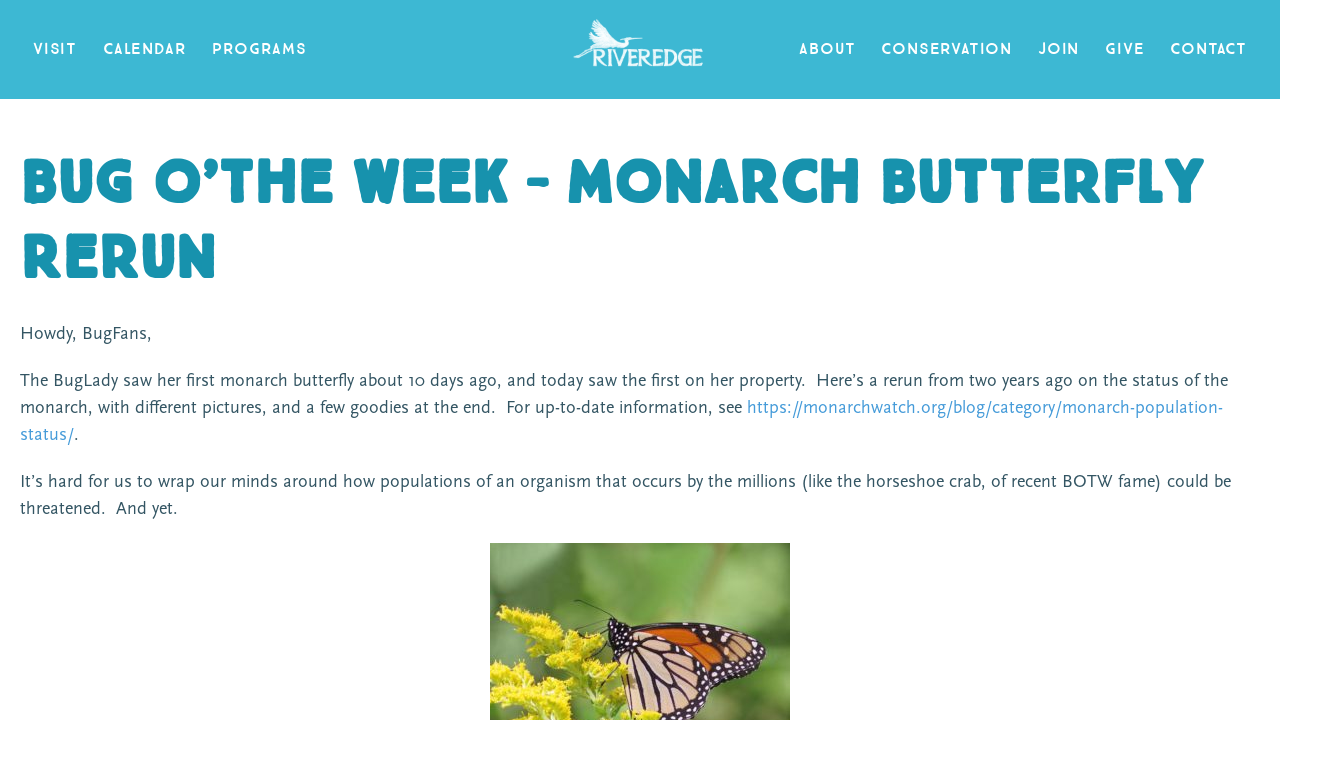

--- FILE ---
content_type: text/html; charset=UTF-8
request_url: https://riveredgenaturecenter.org/bug-othe-week-monarch-butterfly-rerun/
body_size: 17715
content:
<!doctype html>
<html lang="en-US" class="no-js">
<head>
	<meta charset="UTF-8">
	<meta name="viewport" content="width=device-width, initial-scale=1">
	<link rel="profile" href="https://gmpg.org/xfn/11">

	<!-- Global site tag (gtag.js) - Google Analytics -->
	<script async src="https://www.googletagmanager.com/gtag/js?id=G-EYM9ZNRK6F"></script>
	<script>
	  window.dataLayer = window.dataLayer || [];
	  function gtag(){dataLayer.push(arguments);}
	  gtag('js', new Date());

	  gtag('config', 'G-EYM9ZNRK6F');
	</script>

	<title>Bug o&#8217;the Week &#8211; Monarch Butterfly Rerun &#8211; Riveredge Nature Center</title>
<meta name='robots' content='max-image-preview:large' />
	<style>img:is([sizes="auto" i], [sizes^="auto," i]) { contain-intrinsic-size: 3000px 1500px }</style>
	<link rel='dns-prefetch' href='//use.typekit.net' />
<link rel="alternate" type="application/rss+xml" title="Riveredge Nature Center &raquo; Feed" href="https://riveredgenaturecenter.org/feed/" />
<link rel="alternate" type="application/rss+xml" title="Riveredge Nature Center &raquo; Comments Feed" href="https://riveredgenaturecenter.org/comments/feed/" />
<link rel="alternate" type="text/calendar" title="Riveredge Nature Center &raquo; iCal Feed" href="https://riveredgenaturecenter.org/calendar/?ical=1" />
		<!-- This site uses the Google Analytics by MonsterInsights plugin v9.11.1 - Using Analytics tracking - https://www.monsterinsights.com/ -->
							<script src="//www.googletagmanager.com/gtag/js?id=G-535107NW6W"  data-cfasync="false" data-wpfc-render="false" async></script>
			<script data-cfasync="false" data-wpfc-render="false">
				var mi_version = '9.11.1';
				var mi_track_user = true;
				var mi_no_track_reason = '';
								var MonsterInsightsDefaultLocations = {"page_location":"https:\/\/riveredgenaturecenter.org\/bug-othe-week-monarch-butterfly-rerun\/"};
								if ( typeof MonsterInsightsPrivacyGuardFilter === 'function' ) {
					var MonsterInsightsLocations = (typeof MonsterInsightsExcludeQuery === 'object') ? MonsterInsightsPrivacyGuardFilter( MonsterInsightsExcludeQuery ) : MonsterInsightsPrivacyGuardFilter( MonsterInsightsDefaultLocations );
				} else {
					var MonsterInsightsLocations = (typeof MonsterInsightsExcludeQuery === 'object') ? MonsterInsightsExcludeQuery : MonsterInsightsDefaultLocations;
				}

								var disableStrs = [
										'ga-disable-G-535107NW6W',
									];

				/* Function to detect opted out users */
				function __gtagTrackerIsOptedOut() {
					for (var index = 0; index < disableStrs.length; index++) {
						if (document.cookie.indexOf(disableStrs[index] + '=true') > -1) {
							return true;
						}
					}

					return false;
				}

				/* Disable tracking if the opt-out cookie exists. */
				if (__gtagTrackerIsOptedOut()) {
					for (var index = 0; index < disableStrs.length; index++) {
						window[disableStrs[index]] = true;
					}
				}

				/* Opt-out function */
				function __gtagTrackerOptout() {
					for (var index = 0; index < disableStrs.length; index++) {
						document.cookie = disableStrs[index] + '=true; expires=Thu, 31 Dec 2099 23:59:59 UTC; path=/';
						window[disableStrs[index]] = true;
					}
				}

				if ('undefined' === typeof gaOptout) {
					function gaOptout() {
						__gtagTrackerOptout();
					}
				}
								window.dataLayer = window.dataLayer || [];

				window.MonsterInsightsDualTracker = {
					helpers: {},
					trackers: {},
				};
				if (mi_track_user) {
					function __gtagDataLayer() {
						dataLayer.push(arguments);
					}

					function __gtagTracker(type, name, parameters) {
						if (!parameters) {
							parameters = {};
						}

						if (parameters.send_to) {
							__gtagDataLayer.apply(null, arguments);
							return;
						}

						if (type === 'event') {
														parameters.send_to = monsterinsights_frontend.v4_id;
							var hookName = name;
							if (typeof parameters['event_category'] !== 'undefined') {
								hookName = parameters['event_category'] + ':' + name;
							}

							if (typeof MonsterInsightsDualTracker.trackers[hookName] !== 'undefined') {
								MonsterInsightsDualTracker.trackers[hookName](parameters);
							} else {
								__gtagDataLayer('event', name, parameters);
							}
							
						} else {
							__gtagDataLayer.apply(null, arguments);
						}
					}

					__gtagTracker('js', new Date());
					__gtagTracker('set', {
						'developer_id.dZGIzZG': true,
											});
					if ( MonsterInsightsLocations.page_location ) {
						__gtagTracker('set', MonsterInsightsLocations);
					}
										__gtagTracker('config', 'G-535107NW6W', {"forceSSL":"true","link_attribution":"true"} );
										window.gtag = __gtagTracker;										(function () {
						/* https://developers.google.com/analytics/devguides/collection/analyticsjs/ */
						/* ga and __gaTracker compatibility shim. */
						var noopfn = function () {
							return null;
						};
						var newtracker = function () {
							return new Tracker();
						};
						var Tracker = function () {
							return null;
						};
						var p = Tracker.prototype;
						p.get = noopfn;
						p.set = noopfn;
						p.send = function () {
							var args = Array.prototype.slice.call(arguments);
							args.unshift('send');
							__gaTracker.apply(null, args);
						};
						var __gaTracker = function () {
							var len = arguments.length;
							if (len === 0) {
								return;
							}
							var f = arguments[len - 1];
							if (typeof f !== 'object' || f === null || typeof f.hitCallback !== 'function') {
								if ('send' === arguments[0]) {
									var hitConverted, hitObject = false, action;
									if ('event' === arguments[1]) {
										if ('undefined' !== typeof arguments[3]) {
											hitObject = {
												'eventAction': arguments[3],
												'eventCategory': arguments[2],
												'eventLabel': arguments[4],
												'value': arguments[5] ? arguments[5] : 1,
											}
										}
									}
									if ('pageview' === arguments[1]) {
										if ('undefined' !== typeof arguments[2]) {
											hitObject = {
												'eventAction': 'page_view',
												'page_path': arguments[2],
											}
										}
									}
									if (typeof arguments[2] === 'object') {
										hitObject = arguments[2];
									}
									if (typeof arguments[5] === 'object') {
										Object.assign(hitObject, arguments[5]);
									}
									if ('undefined' !== typeof arguments[1].hitType) {
										hitObject = arguments[1];
										if ('pageview' === hitObject.hitType) {
											hitObject.eventAction = 'page_view';
										}
									}
									if (hitObject) {
										action = 'timing' === arguments[1].hitType ? 'timing_complete' : hitObject.eventAction;
										hitConverted = mapArgs(hitObject);
										__gtagTracker('event', action, hitConverted);
									}
								}
								return;
							}

							function mapArgs(args) {
								var arg, hit = {};
								var gaMap = {
									'eventCategory': 'event_category',
									'eventAction': 'event_action',
									'eventLabel': 'event_label',
									'eventValue': 'event_value',
									'nonInteraction': 'non_interaction',
									'timingCategory': 'event_category',
									'timingVar': 'name',
									'timingValue': 'value',
									'timingLabel': 'event_label',
									'page': 'page_path',
									'location': 'page_location',
									'title': 'page_title',
									'referrer' : 'page_referrer',
								};
								for (arg in args) {
																		if (!(!args.hasOwnProperty(arg) || !gaMap.hasOwnProperty(arg))) {
										hit[gaMap[arg]] = args[arg];
									} else {
										hit[arg] = args[arg];
									}
								}
								return hit;
							}

							try {
								f.hitCallback();
							} catch (ex) {
							}
						};
						__gaTracker.create = newtracker;
						__gaTracker.getByName = newtracker;
						__gaTracker.getAll = function () {
							return [];
						};
						__gaTracker.remove = noopfn;
						__gaTracker.loaded = true;
						window['__gaTracker'] = __gaTracker;
					})();
									} else {
										console.log("");
					(function () {
						function __gtagTracker() {
							return null;
						}

						window['__gtagTracker'] = __gtagTracker;
						window['gtag'] = __gtagTracker;
					})();
									}
			</script>
							<!-- / Google Analytics by MonsterInsights -->
		<script>
window._wpemojiSettings = {"baseUrl":"https:\/\/s.w.org\/images\/core\/emoji\/16.0.1\/72x72\/","ext":".png","svgUrl":"https:\/\/s.w.org\/images\/core\/emoji\/16.0.1\/svg\/","svgExt":".svg","source":{"concatemoji":"https:\/\/riveredgenaturecenter.org\/wp-includes\/js\/wp-emoji-release.min.js?ver=6.8.3"}};
/*! This file is auto-generated */
!function(s,n){var o,i,e;function c(e){try{var t={supportTests:e,timestamp:(new Date).valueOf()};sessionStorage.setItem(o,JSON.stringify(t))}catch(e){}}function p(e,t,n){e.clearRect(0,0,e.canvas.width,e.canvas.height),e.fillText(t,0,0);var t=new Uint32Array(e.getImageData(0,0,e.canvas.width,e.canvas.height).data),a=(e.clearRect(0,0,e.canvas.width,e.canvas.height),e.fillText(n,0,0),new Uint32Array(e.getImageData(0,0,e.canvas.width,e.canvas.height).data));return t.every(function(e,t){return e===a[t]})}function u(e,t){e.clearRect(0,0,e.canvas.width,e.canvas.height),e.fillText(t,0,0);for(var n=e.getImageData(16,16,1,1),a=0;a<n.data.length;a++)if(0!==n.data[a])return!1;return!0}function f(e,t,n,a){switch(t){case"flag":return n(e,"\ud83c\udff3\ufe0f\u200d\u26a7\ufe0f","\ud83c\udff3\ufe0f\u200b\u26a7\ufe0f")?!1:!n(e,"\ud83c\udde8\ud83c\uddf6","\ud83c\udde8\u200b\ud83c\uddf6")&&!n(e,"\ud83c\udff4\udb40\udc67\udb40\udc62\udb40\udc65\udb40\udc6e\udb40\udc67\udb40\udc7f","\ud83c\udff4\u200b\udb40\udc67\u200b\udb40\udc62\u200b\udb40\udc65\u200b\udb40\udc6e\u200b\udb40\udc67\u200b\udb40\udc7f");case"emoji":return!a(e,"\ud83e\udedf")}return!1}function g(e,t,n,a){var r="undefined"!=typeof WorkerGlobalScope&&self instanceof WorkerGlobalScope?new OffscreenCanvas(300,150):s.createElement("canvas"),o=r.getContext("2d",{willReadFrequently:!0}),i=(o.textBaseline="top",o.font="600 32px Arial",{});return e.forEach(function(e){i[e]=t(o,e,n,a)}),i}function t(e){var t=s.createElement("script");t.src=e,t.defer=!0,s.head.appendChild(t)}"undefined"!=typeof Promise&&(o="wpEmojiSettingsSupports",i=["flag","emoji"],n.supports={everything:!0,everythingExceptFlag:!0},e=new Promise(function(e){s.addEventListener("DOMContentLoaded",e,{once:!0})}),new Promise(function(t){var n=function(){try{var e=JSON.parse(sessionStorage.getItem(o));if("object"==typeof e&&"number"==typeof e.timestamp&&(new Date).valueOf()<e.timestamp+604800&&"object"==typeof e.supportTests)return e.supportTests}catch(e){}return null}();if(!n){if("undefined"!=typeof Worker&&"undefined"!=typeof OffscreenCanvas&&"undefined"!=typeof URL&&URL.createObjectURL&&"undefined"!=typeof Blob)try{var e="postMessage("+g.toString()+"("+[JSON.stringify(i),f.toString(),p.toString(),u.toString()].join(",")+"));",a=new Blob([e],{type:"text/javascript"}),r=new Worker(URL.createObjectURL(a),{name:"wpTestEmojiSupports"});return void(r.onmessage=function(e){c(n=e.data),r.terminate(),t(n)})}catch(e){}c(n=g(i,f,p,u))}t(n)}).then(function(e){for(var t in e)n.supports[t]=e[t],n.supports.everything=n.supports.everything&&n.supports[t],"flag"!==t&&(n.supports.everythingExceptFlag=n.supports.everythingExceptFlag&&n.supports[t]);n.supports.everythingExceptFlag=n.supports.everythingExceptFlag&&!n.supports.flag,n.DOMReady=!1,n.readyCallback=function(){n.DOMReady=!0}}).then(function(){return e}).then(function(){var e;n.supports.everything||(n.readyCallback(),(e=n.source||{}).concatemoji?t(e.concatemoji):e.wpemoji&&e.twemoji&&(t(e.twemoji),t(e.wpemoji)))}))}((window,document),window._wpemojiSettings);
</script>
<link rel='stylesheet' id='tribe-events-pro-mini-calendar-block-styles-css' href='https://riveredgenaturecenter.org/wp-content/plugins/events-calendar-pro/build/css/tribe-events-pro-mini-calendar-block.css?ver=7.7.12' media='all' />
<style id='wp-emoji-styles-inline-css'>

	img.wp-smiley, img.emoji {
		display: inline !important;
		border: none !important;
		box-shadow: none !important;
		height: 1em !important;
		width: 1em !important;
		margin: 0 0.07em !important;
		vertical-align: -0.1em !important;
		background: none !important;
		padding: 0 !important;
	}
</style>
<link rel='stylesheet' id='wp-block-library-css' href='https://riveredgenaturecenter.org/wp-includes/css/dist/block-library/style.min.css?ver=6.8.3' media='all' />
<style id='safe-svg-svg-icon-style-inline-css'>
.safe-svg-cover{text-align:center}.safe-svg-cover .safe-svg-inside{display:inline-block;max-width:100%}.safe-svg-cover svg{fill:currentColor;height:100%;max-height:100%;max-width:100%;width:100%}

</style>
<style id='global-styles-inline-css'>
:root{--wp--preset--aspect-ratio--square: 1;--wp--preset--aspect-ratio--4-3: 4/3;--wp--preset--aspect-ratio--3-4: 3/4;--wp--preset--aspect-ratio--3-2: 3/2;--wp--preset--aspect-ratio--2-3: 2/3;--wp--preset--aspect-ratio--16-9: 16/9;--wp--preset--aspect-ratio--9-16: 9/16;--wp--preset--color--black: #000000;--wp--preset--color--cyan-bluish-gray: #abb8c3;--wp--preset--color--white: #ffffff;--wp--preset--color--pale-pink: #f78da7;--wp--preset--color--vivid-red: #cf2e2e;--wp--preset--color--luminous-vivid-orange: #ff6900;--wp--preset--color--luminous-vivid-amber: #fcb900;--wp--preset--color--light-green-cyan: #7bdcb5;--wp--preset--color--vivid-green-cyan: #00d084;--wp--preset--color--pale-cyan-blue: #8ed1fc;--wp--preset--color--vivid-cyan-blue: #0693e3;--wp--preset--color--vivid-purple: #9b51e0;--wp--preset--color--blue: #1792AD;--wp--preset--color--forest-green: #33855A;--wp--preset--color--brown: #772C0A;--wp--preset--color--navy: #001F48;--wp--preset--color--plum: #48003A;--wp--preset--color--lime-green: #B1E181;--wp--preset--color--dark-blue: #335563;--wp--preset--gradient--vivid-cyan-blue-to-vivid-purple: linear-gradient(135deg,rgba(6,147,227,1) 0%,rgb(155,81,224) 100%);--wp--preset--gradient--light-green-cyan-to-vivid-green-cyan: linear-gradient(135deg,rgb(122,220,180) 0%,rgb(0,208,130) 100%);--wp--preset--gradient--luminous-vivid-amber-to-luminous-vivid-orange: linear-gradient(135deg,rgba(252,185,0,1) 0%,rgba(255,105,0,1) 100%);--wp--preset--gradient--luminous-vivid-orange-to-vivid-red: linear-gradient(135deg,rgba(255,105,0,1) 0%,rgb(207,46,46) 100%);--wp--preset--gradient--very-light-gray-to-cyan-bluish-gray: linear-gradient(135deg,rgb(238,238,238) 0%,rgb(169,184,195) 100%);--wp--preset--gradient--cool-to-warm-spectrum: linear-gradient(135deg,rgb(74,234,220) 0%,rgb(151,120,209) 20%,rgb(207,42,186) 40%,rgb(238,44,130) 60%,rgb(251,105,98) 80%,rgb(254,248,76) 100%);--wp--preset--gradient--blush-light-purple: linear-gradient(135deg,rgb(255,206,236) 0%,rgb(152,150,240) 100%);--wp--preset--gradient--blush-bordeaux: linear-gradient(135deg,rgb(254,205,165) 0%,rgb(254,45,45) 50%,rgb(107,0,62) 100%);--wp--preset--gradient--luminous-dusk: linear-gradient(135deg,rgb(255,203,112) 0%,rgb(199,81,192) 50%,rgb(65,88,208) 100%);--wp--preset--gradient--pale-ocean: linear-gradient(135deg,rgb(255,245,203) 0%,rgb(182,227,212) 50%,rgb(51,167,181) 100%);--wp--preset--gradient--electric-grass: linear-gradient(135deg,rgb(202,248,128) 0%,rgb(113,206,126) 100%);--wp--preset--gradient--midnight: linear-gradient(135deg,rgb(2,3,129) 0%,rgb(40,116,252) 100%);--wp--preset--font-size--small: 13px;--wp--preset--font-size--medium: 20px;--wp--preset--font-size--large: 36px;--wp--preset--font-size--x-large: 42px;--wp--preset--spacing--20: 0.44rem;--wp--preset--spacing--30: 0.67rem;--wp--preset--spacing--40: 1rem;--wp--preset--spacing--50: 1.5rem;--wp--preset--spacing--60: 2.25rem;--wp--preset--spacing--70: 3.38rem;--wp--preset--spacing--80: 5.06rem;--wp--preset--shadow--natural: 6px 6px 9px rgba(0, 0, 0, 0.2);--wp--preset--shadow--deep: 12px 12px 50px rgba(0, 0, 0, 0.4);--wp--preset--shadow--sharp: 6px 6px 0px rgba(0, 0, 0, 0.2);--wp--preset--shadow--outlined: 6px 6px 0px -3px rgba(255, 255, 255, 1), 6px 6px rgba(0, 0, 0, 1);--wp--preset--shadow--crisp: 6px 6px 0px rgba(0, 0, 0, 1);}:root { --wp--style--global--content-size: 1280px;--wp--style--global--wide-size: 1460px; }:where(body) { margin: 0; }.wp-site-blocks > .alignleft { float: left; margin-right: 2em; }.wp-site-blocks > .alignright { float: right; margin-left: 2em; }.wp-site-blocks > .aligncenter { justify-content: center; margin-left: auto; margin-right: auto; }:where(.is-layout-flex){gap: 0.5em;}:where(.is-layout-grid){gap: 0.5em;}.is-layout-flow > .alignleft{float: left;margin-inline-start: 0;margin-inline-end: 2em;}.is-layout-flow > .alignright{float: right;margin-inline-start: 2em;margin-inline-end: 0;}.is-layout-flow > .aligncenter{margin-left: auto !important;margin-right: auto !important;}.is-layout-constrained > .alignleft{float: left;margin-inline-start: 0;margin-inline-end: 2em;}.is-layout-constrained > .alignright{float: right;margin-inline-start: 2em;margin-inline-end: 0;}.is-layout-constrained > .aligncenter{margin-left: auto !important;margin-right: auto !important;}.is-layout-constrained > :where(:not(.alignleft):not(.alignright):not(.alignfull)){max-width: var(--wp--style--global--content-size);margin-left: auto !important;margin-right: auto !important;}.is-layout-constrained > .alignwide{max-width: var(--wp--style--global--wide-size);}body .is-layout-flex{display: flex;}.is-layout-flex{flex-wrap: wrap;align-items: center;}.is-layout-flex > :is(*, div){margin: 0;}body .is-layout-grid{display: grid;}.is-layout-grid > :is(*, div){margin: 0;}body{padding-top: 0px;padding-right: 0px;padding-bottom: 0px;padding-left: 0px;}a:where(:not(.wp-element-button)){text-decoration: underline;}:root :where(.wp-element-button, .wp-block-button__link){background-color: #32373c;border-width: 0;color: #fff;font-family: inherit;font-size: inherit;line-height: inherit;padding: calc(0.667em + 2px) calc(1.333em + 2px);text-decoration: none;}.has-black-color{color: var(--wp--preset--color--black) !important;}.has-cyan-bluish-gray-color{color: var(--wp--preset--color--cyan-bluish-gray) !important;}.has-white-color{color: var(--wp--preset--color--white) !important;}.has-pale-pink-color{color: var(--wp--preset--color--pale-pink) !important;}.has-vivid-red-color{color: var(--wp--preset--color--vivid-red) !important;}.has-luminous-vivid-orange-color{color: var(--wp--preset--color--luminous-vivid-orange) !important;}.has-luminous-vivid-amber-color{color: var(--wp--preset--color--luminous-vivid-amber) !important;}.has-light-green-cyan-color{color: var(--wp--preset--color--light-green-cyan) !important;}.has-vivid-green-cyan-color{color: var(--wp--preset--color--vivid-green-cyan) !important;}.has-pale-cyan-blue-color{color: var(--wp--preset--color--pale-cyan-blue) !important;}.has-vivid-cyan-blue-color{color: var(--wp--preset--color--vivid-cyan-blue) !important;}.has-vivid-purple-color{color: var(--wp--preset--color--vivid-purple) !important;}.has-blue-color{color: var(--wp--preset--color--blue) !important;}.has-forest-green-color{color: var(--wp--preset--color--forest-green) !important;}.has-brown-color{color: var(--wp--preset--color--brown) !important;}.has-navy-color{color: var(--wp--preset--color--navy) !important;}.has-plum-color{color: var(--wp--preset--color--plum) !important;}.has-lime-green-color{color: var(--wp--preset--color--lime-green) !important;}.has-dark-blue-color{color: var(--wp--preset--color--dark-blue) !important;}.has-black-background-color{background-color: var(--wp--preset--color--black) !important;}.has-cyan-bluish-gray-background-color{background-color: var(--wp--preset--color--cyan-bluish-gray) !important;}.has-white-background-color{background-color: var(--wp--preset--color--white) !important;}.has-pale-pink-background-color{background-color: var(--wp--preset--color--pale-pink) !important;}.has-vivid-red-background-color{background-color: var(--wp--preset--color--vivid-red) !important;}.has-luminous-vivid-orange-background-color{background-color: var(--wp--preset--color--luminous-vivid-orange) !important;}.has-luminous-vivid-amber-background-color{background-color: var(--wp--preset--color--luminous-vivid-amber) !important;}.has-light-green-cyan-background-color{background-color: var(--wp--preset--color--light-green-cyan) !important;}.has-vivid-green-cyan-background-color{background-color: var(--wp--preset--color--vivid-green-cyan) !important;}.has-pale-cyan-blue-background-color{background-color: var(--wp--preset--color--pale-cyan-blue) !important;}.has-vivid-cyan-blue-background-color{background-color: var(--wp--preset--color--vivid-cyan-blue) !important;}.has-vivid-purple-background-color{background-color: var(--wp--preset--color--vivid-purple) !important;}.has-blue-background-color{background-color: var(--wp--preset--color--blue) !important;}.has-forest-green-background-color{background-color: var(--wp--preset--color--forest-green) !important;}.has-brown-background-color{background-color: var(--wp--preset--color--brown) !important;}.has-navy-background-color{background-color: var(--wp--preset--color--navy) !important;}.has-plum-background-color{background-color: var(--wp--preset--color--plum) !important;}.has-lime-green-background-color{background-color: var(--wp--preset--color--lime-green) !important;}.has-dark-blue-background-color{background-color: var(--wp--preset--color--dark-blue) !important;}.has-black-border-color{border-color: var(--wp--preset--color--black) !important;}.has-cyan-bluish-gray-border-color{border-color: var(--wp--preset--color--cyan-bluish-gray) !important;}.has-white-border-color{border-color: var(--wp--preset--color--white) !important;}.has-pale-pink-border-color{border-color: var(--wp--preset--color--pale-pink) !important;}.has-vivid-red-border-color{border-color: var(--wp--preset--color--vivid-red) !important;}.has-luminous-vivid-orange-border-color{border-color: var(--wp--preset--color--luminous-vivid-orange) !important;}.has-luminous-vivid-amber-border-color{border-color: var(--wp--preset--color--luminous-vivid-amber) !important;}.has-light-green-cyan-border-color{border-color: var(--wp--preset--color--light-green-cyan) !important;}.has-vivid-green-cyan-border-color{border-color: var(--wp--preset--color--vivid-green-cyan) !important;}.has-pale-cyan-blue-border-color{border-color: var(--wp--preset--color--pale-cyan-blue) !important;}.has-vivid-cyan-blue-border-color{border-color: var(--wp--preset--color--vivid-cyan-blue) !important;}.has-vivid-purple-border-color{border-color: var(--wp--preset--color--vivid-purple) !important;}.has-blue-border-color{border-color: var(--wp--preset--color--blue) !important;}.has-forest-green-border-color{border-color: var(--wp--preset--color--forest-green) !important;}.has-brown-border-color{border-color: var(--wp--preset--color--brown) !important;}.has-navy-border-color{border-color: var(--wp--preset--color--navy) !important;}.has-plum-border-color{border-color: var(--wp--preset--color--plum) !important;}.has-lime-green-border-color{border-color: var(--wp--preset--color--lime-green) !important;}.has-dark-blue-border-color{border-color: var(--wp--preset--color--dark-blue) !important;}.has-vivid-cyan-blue-to-vivid-purple-gradient-background{background: var(--wp--preset--gradient--vivid-cyan-blue-to-vivid-purple) !important;}.has-light-green-cyan-to-vivid-green-cyan-gradient-background{background: var(--wp--preset--gradient--light-green-cyan-to-vivid-green-cyan) !important;}.has-luminous-vivid-amber-to-luminous-vivid-orange-gradient-background{background: var(--wp--preset--gradient--luminous-vivid-amber-to-luminous-vivid-orange) !important;}.has-luminous-vivid-orange-to-vivid-red-gradient-background{background: var(--wp--preset--gradient--luminous-vivid-orange-to-vivid-red) !important;}.has-very-light-gray-to-cyan-bluish-gray-gradient-background{background: var(--wp--preset--gradient--very-light-gray-to-cyan-bluish-gray) !important;}.has-cool-to-warm-spectrum-gradient-background{background: var(--wp--preset--gradient--cool-to-warm-spectrum) !important;}.has-blush-light-purple-gradient-background{background: var(--wp--preset--gradient--blush-light-purple) !important;}.has-blush-bordeaux-gradient-background{background: var(--wp--preset--gradient--blush-bordeaux) !important;}.has-luminous-dusk-gradient-background{background: var(--wp--preset--gradient--luminous-dusk) !important;}.has-pale-ocean-gradient-background{background: var(--wp--preset--gradient--pale-ocean) !important;}.has-electric-grass-gradient-background{background: var(--wp--preset--gradient--electric-grass) !important;}.has-midnight-gradient-background{background: var(--wp--preset--gradient--midnight) !important;}.has-small-font-size{font-size: var(--wp--preset--font-size--small) !important;}.has-medium-font-size{font-size: var(--wp--preset--font-size--medium) !important;}.has-large-font-size{font-size: var(--wp--preset--font-size--large) !important;}.has-x-large-font-size{font-size: var(--wp--preset--font-size--x-large) !important;}
:where(.wp-block-post-template.is-layout-flex){gap: 1.25em;}:where(.wp-block-post-template.is-layout-grid){gap: 1.25em;}
:where(.wp-block-columns.is-layout-flex){gap: 2em;}:where(.wp-block-columns.is-layout-grid){gap: 2em;}
:root :where(.wp-block-pullquote){font-size: 1.5em;line-height: 1.6;}
</style>
<link rel='stylesheet' id='wp-components-css' href='https://riveredgenaturecenter.org/wp-includes/css/dist/components/style.min.css?ver=6.8.3' media='all' />
<link rel='stylesheet' id='godaddy-styles-css' href='https://riveredgenaturecenter.org/wp-content/mu-plugins/vendor/wpex/godaddy-launch/includes/Dependencies/GoDaddy/Styles/build/latest.css?ver=2.0.2' media='all' />
<link rel='stylesheet' id='typekit-css' href='https://use.typekit.net/gnt2nva.css?ver=1.0.0' media='all' />
<link rel='stylesheet' id='true-north-css' href='https://riveredgenaturecenter.org/wp-content/themes/riveredge/assets/css/true-north.css?ver=1.0.0' media='all' />
<link rel='stylesheet' id='riveredge-css-css' href='https://riveredgenaturecenter.org/wp-content/themes/riveredge/assets/css/style.css?v=0.0.17&#038;ver=1.0.0' media='all' />
<script src="https://riveredgenaturecenter.org/wp-content/plugins/google-analytics-for-wordpress/assets/js/frontend-gtag.min.js?ver=9.11.1" id="monsterinsights-frontend-script-js" async data-wp-strategy="async"></script>
<script data-cfasync="false" data-wpfc-render="false" id='monsterinsights-frontend-script-js-extra'>var monsterinsights_frontend = {"js_events_tracking":"true","download_extensions":"doc,pdf,ppt,zip,xls,docx,pptx,xlsx","inbound_paths":"[{\"path\":\"\\\/go\\\/\",\"label\":\"affiliate\"},{\"path\":\"\\\/recommend\\\/\",\"label\":\"affiliate\"}]","home_url":"https:\/\/riveredgenaturecenter.org","hash_tracking":"false","v4_id":"G-535107NW6W"};</script>
<link rel="https://api.w.org/" href="https://riveredgenaturecenter.org/wp-json/" /><link rel="alternate" title="JSON" type="application/json" href="https://riveredgenaturecenter.org/wp-json/wp/v2/posts/27176" /><link rel="EditURI" type="application/rsd+xml" title="RSD" href="https://riveredgenaturecenter.org/xmlrpc.php?rsd" />
<meta name="generator" content="WordPress 6.8.3" />
<link rel="canonical" href="https://riveredgenaturecenter.org/bug-othe-week-monarch-butterfly-rerun/" />
<link rel='shortlink' href='https://riveredgenaturecenter.org/?p=27176' />
<link rel="alternate" title="oEmbed (JSON)" type="application/json+oembed" href="https://riveredgenaturecenter.org/wp-json/oembed/1.0/embed?url=https%3A%2F%2Friveredgenaturecenter.org%2Fbug-othe-week-monarch-butterfly-rerun%2F" />
<link rel="alternate" title="oEmbed (XML)" type="text/xml+oembed" href="https://riveredgenaturecenter.org/wp-json/oembed/1.0/embed?url=https%3A%2F%2Friveredgenaturecenter.org%2Fbug-othe-week-monarch-butterfly-rerun%2F&#038;format=xml" />
<meta name="tec-api-version" content="v1"><meta name="tec-api-origin" content="https://riveredgenaturecenter.org"><link rel="alternate" href="https://riveredgenaturecenter.org/wp-json/tribe/events/v1/" /><link rel="icon" href="https://riveredgenaturecenter.org/wp-content/uploads/2021/12/cropped-favicon-dragonfly-32x32.png" sizes="32x32" />
<link rel="icon" href="https://riveredgenaturecenter.org/wp-content/uploads/2021/12/cropped-favicon-dragonfly-192x192.png" sizes="192x192" />
<link rel="apple-touch-icon" href="https://riveredgenaturecenter.org/wp-content/uploads/2021/12/cropped-favicon-dragonfly-180x180.png" />
<meta name="msapplication-TileImage" content="https://riveredgenaturecenter.org/wp-content/uploads/2021/12/cropped-favicon-dragonfly-270x270.png" />
</head>

<body class="wp-singular post-template-default single single-post postid-27176 single-format-standard wp-custom-logo wp-theme-riveredge tribe-no-js no-sidebar">
<div id="page" class="site">
	<a class="skip-link screen-reader-text" href="#primary">Skip to content</a>

	<header id="masthead" class="site-header" style="--header-bg: #3db8d3;">
				<div class="container">
			<div class="navbar">
				<a href="https://riveredgenaturecenter.org/" class="custom-logo-link" rel="home"><img width="408" height="156" src="https://riveredgenaturecenter.org/wp-content/uploads/2022/01/riveredge-logo-solid-white.png" class="custom-logo" alt="Riveredge Nature Center" decoding="async" fetchpriority="high" srcset="https://riveredgenaturecenter.org/wp-content/uploads/2022/01/riveredge-logo-solid-white.png 408w, https://riveredgenaturecenter.org/wp-content/uploads/2022/01/riveredge-logo-solid-white-300x115.png 300w" sizes="(max-width: 408px) 100vw, 408px" /></a>				
				<nav id="site-navigation" class="main-navigation">
	        <button id="mobile-menu" class="mobile-menu" type="button" aria-label="open navigation" aria-controls="main-menu" aria-expanded="false">
	        	<svg xmlns="http://www.w3.org/2000/svg" viewBox="0 0 14.439 14.044" xml:space="preserve"><path fill="#FFF" d="M2.195 13.882c-.156-.002-.313.052-.489.049-.429-.005-.779-.083-.831-.549a5.158 5.158 0 0 1-.067-.781c.006-.446.053-1.003.195-1.429.061-.223.218-.313.453-.329.195-.016.41-.014.624-.011.391.005.78.046 1.189.052.39.005.761-.009 1.151-.004.097.001.194.021.292.022.487.006.975-.025 1.462-.019.215.003.429.024.644.008.293.004.605-.011.917-.007.917.011 1.833.041 2.729.052.565.007 1.113-.023 1.658-.017l.37.023c.351.004.703-.066 1.054-.062.137.002.293.004.429.024.253.022.443.415.44.638l-.021 1.542c-.006.427-.103.407-.264.758-.06.148-.197.184-.353.182-.254.034-.508.013-.761.009-.253-.003-.526.012-.799.009-.507-.006-1.014-.031-1.521-.037l-1.365-.017c-.643.012-1.268.059-1.912.052-.39-.005-.76-.065-1.129-.107h-.059c-.195-.021-.372.088-.547.086-.39-.005-.798-.084-1.188-.089-.371-.005-.742.083-1.112.079-.391-.006-.78-.122-1.189-.127zM2.15 3.063c-.156-.006-.314.043-.489.035-.43-.017-.777-.105-.815-.572-.027-.262-.054-.523-.042-.783.02-.446.083-1.001.238-1.422.069-.221.228-.308.464-.316.196-.011.41-.002.624.007.39.016.779.068 1.187.084.391.016.762.013 1.151.029.097.004.193.026.291.03.487.02.975.003 1.463.022.214.009.428.036.643.026.291.012.605.007.916.019.916.037 1.83.093 2.727.129.565.022 1.113.008 1.658.03l.369.034c.351.014.705-.046 1.056-.032.136.005.292.012.428.036.252.028.429.427.419.649l-.068 1.541c-.019.427-.116.405-.287.751-.065.146-.203.178-.359.172-.255.026-.508-.003-.761-.013-.254-.011-.527-.003-.8-.014-.507-.021-1.013-.06-1.52-.08L9.28 3.37c-.644-.008-1.27.023-1.913-.003-.389-.016-.756-.087-1.125-.138l-.059-.003c-.193-.026-.374.077-.55.07-.389-.015-.794-.106-1.185-.122-.369-.015-.744.063-1.114.048-.389-.016-.775-.142-1.184-.159zM1.452 8.878c-.156.005-.31.065-.485.071-.429.013-.782-.05-.857-.512C.062 8.178.014 7.92.005 7.66c-.016-.446.004-1.005.126-1.437.05-.224.203-.322.436-.348.194-.024.408-.031.623-.038.39-.012.781.013 1.19 0 .39-.012.76-.042 1.15-.055.097-.002.195.013.293.01.487-.015.973-.067 1.46-.083.214-.007.43.005.643-.021.293-.008.604-.036.916-.046.916-.029 1.833-.039 2.729-.067.566-.018 1.11-.072 1.656-.089l.371.007c.351-.011.699-.097 1.05-.107.137-.004.292-.009.43.005.253.011.462.395.47.618l.054 1.542c.015.427-.083.412-.227.769-.053.151-.188.192-.344.197-.252.045-.506.035-.759.042-.253.008-.526.035-.799.043-.507.016-1.014.013-1.521.029l-1.365.043c-.643.038-1.264.114-1.908.134-.39.012-.762-.032-1.134-.057l-.058.001c-.196-.012-.367.105-.543.11-.39.012-.801-.049-1.191-.037-.37.012-.737.116-1.108.128-.39.012-.784-.087-1.193-.075z"/></svg>
	          <span>Menu</span>
	        </button>
					<div id="main-menu" role="navigation" class="navigation--primary">
	          <div class="menu-main-menu-container">
	          	<button id="close-mobile-menu" class="close-mobile-menu" type="button" aria-label="close navigation">Close Menu</button>
							<div class="menu-main-menu-container"><ul id="primary-menu" class="nav"><li id="menu-item-34991" class="menu-item menu-item-type-post_type menu-item-object-page menu-item-has-children menu-item-34991"><a href="https://riveredgenaturecenter.org/visit/">Visit</a>
<ul class="sub-menu">
	<li id="menu-item-34993" class="menu-item menu-item-type-post_type menu-item-object-page menu-item-34993"><a href="https://riveredgenaturecenter.org/visit/">Plan a Visit</a></li>
	<li id="menu-item-34994" class="menu-item menu-item-type-post_type menu-item-object-page menu-item-34994"><a href="https://riveredgenaturecenter.org/hours/">Hours and Fees</a></li>
	<li id="menu-item-34995" class="menu-item menu-item-type-post_type menu-item-object-page menu-item-34995"><a href="https://riveredgenaturecenter.org/maps/">Maps and Directions</a></li>
	<li id="menu-item-34996" class="menu-item menu-item-type-post_type menu-item-object-page menu-item-34996"><a href="https://riveredgenaturecenter.org/venue-rentals/">VENUE RENTALS</a></li>
	<li id="menu-item-42380" class="menu-item menu-item-type-post_type menu-item-object-page menu-item-42380"><a href="https://riveredgenaturecenter.org/accessibility-at-riveredge/">Accessibility at Riveredge</a></li>
	<li id="menu-item-43627" class="menu-item menu-item-type-post_type menu-item-object-page menu-item-43627"><a href="https://riveredgenaturecenter.org/all-terrain-wheelchair/">All-Terrain Wheelchair</a></li>
</ul>
</li>
<li id="menu-item-43496" class="menu-item menu-item-type-custom menu-item-object-custom menu-item-43496"><a href="https://riveredgenaturecenter.org/events">Calendar</a></li>
<li id="menu-item-39913" class="menu-item menu-item-type-post_type menu-item-object-page menu-item-39913"><a href="https://riveredgenaturecenter.org/programs/">Programs</a></li>
<li id="menu-item-35002" class="menu-item menu-item-type-post_type menu-item-object-page menu-item-has-children menu-item-35002"><a href="https://riveredgenaturecenter.org/mission-vision-values/">About</a>
<ul class="sub-menu">
	<li id="menu-item-35003" class="menu-item menu-item-type-post_type menu-item-object-page menu-item-35003"><a href="https://riveredgenaturecenter.org/mission-vision-values/">Mission, Vision, Values</a></li>
	<li id="menu-item-36801" class="menu-item menu-item-type-post_type menu-item-object-page menu-item-36801"><a href="https://riveredgenaturecenter.org/our-history/">Our History</a></li>
	<li id="menu-item-35004" class="menu-item menu-item-type-post_type menu-item-object-page menu-item-35004"><a href="https://riveredgenaturecenter.org/board/">Board</a></li>
	<li id="menu-item-35005" class="menu-item menu-item-type-post_type menu-item-object-page menu-item-35005"><a href="https://riveredgenaturecenter.org/staff/">Staff</a></li>
	<li id="menu-item-35007" class="menu-item menu-item-type-post_type menu-item-object-page menu-item-35007"><a href="https://riveredgenaturecenter.org/financials/">Financials + Annual Reports</a></li>
	<li id="menu-item-35019" class="menu-item menu-item-type-post_type menu-item-object-page current_page_parent menu-item-35019"><a href="https://riveredgenaturecenter.org/blog/">Blog</a></li>
</ul>
</li>
<li id="menu-item-37381" class="menu-item menu-item-type-post_type menu-item-object-page menu-item-37381"><a href="https://riveredgenaturecenter.org/research-conservation/">Conservation</a></li>
<li id="menu-item-35008" class="menu-item menu-item-type-post_type menu-item-object-page menu-item-has-children menu-item-35008"><a href="https://riveredgenaturecenter.org/membership-old/">Join</a>
<ul class="sub-menu">
	<li id="menu-item-39806" class="menu-item menu-item-type-post_type menu-item-object-page menu-item-39806"><a href="https://riveredgenaturecenter.org/membership/">Membership</a></li>
	<li id="menu-item-35010" class="menu-item menu-item-type-post_type menu-item-object-page menu-item-35010"><a href="https://riveredgenaturecenter.org/volunteer/">Volunteer</a></li>
	<li id="menu-item-44180" class="menu-item menu-item-type-post_type menu-item-object-page menu-item-44180"><a href="https://riveredgenaturecenter.org/corporate-partnerships/">Corporate Partnerships</a></li>
	<li id="menu-item-35011" class="menu-item menu-item-type-post_type menu-item-object-page menu-item-35011"><a href="https://riveredgenaturecenter.org/internships/">Internships</a></li>
	<li id="menu-item-35012" class="menu-item menu-item-type-post_type menu-item-object-page menu-item-35012"><a href="https://riveredgenaturecenter.org/careers/">Join our Team</a></li>
</ul>
</li>
<li id="menu-item-35013" class="menu-item menu-item-type-custom menu-item-object-custom menu-item-has-children menu-item-35013"><a href="#">Give</a>
<ul class="sub-menu">
	<li id="menu-item-42659" class="menu-item menu-item-type-post_type menu-item-object-page menu-item-42659"><a href="https://riveredgenaturecenter.org/capital-campaign-a-growing-legacy/">Capital Campaign: A Growing Legacy</a></li>
	<li id="menu-item-35067" class="menu-item menu-item-type-custom menu-item-object-custom menu-item-35067"><a href="https://secure.riveredgenaturecenter.org/forms/donate">Donate</a></li>
	<li id="menu-item-43829" class="menu-item menu-item-type-post_type menu-item-object-page menu-item-43829"><a href="https://riveredgenaturecenter.org/ways-to-give/">Ways to Give</a></li>
	<li id="menu-item-35015" class="menu-item menu-item-type-post_type menu-item-object-page menu-item-35015"><a href="https://riveredgenaturecenter.org/planned-giving/">Planned Giving</a></li>
</ul>
</li>
<li id="menu-item-35017" class="menu-item menu-item-type-post_type menu-item-object-page menu-item-35017"><a href="https://riveredgenaturecenter.org/contact/">Contact</a></li>
</ul></div>	          </div>
	        </div>
				</nav><!-- #site-navigation -->
			</div>
		</div>
	</header><!-- #masthead -->

	<main id="primary" class="site-main">

		
<article id="post-27176" class="post-27176 post type-post status-publish format-standard has-post-thumbnail hentry category-bug-of-the-week">
	<header class="entry-header">
		<h1 class="entry-title">Bug o&#8217;the Week &#8211; Monarch Butterfly Rerun</h1>	</header><!-- .entry-header -->

	<div class="entry-content clearfix">
		
<p>Howdy, BugFans,</p>



<p>The BugLady saw her first monarch butterfly about 10 days ago, and today saw the first on her property.&nbsp; Here’s a rerun from two years ago on the status of the monarch, with different pictures, and a few goodies at the end.&nbsp; For up-to-date information, see&nbsp;<a href="https://monarchwatch.org/blog/category/monarch-population-status/" data-saferedirecturl="https://www.google.com/url?q=https://monarchwatch.org/blog/category/monarch-population-status/&amp;source=gmail&amp;ust=1591280994763000&amp;usg=AFQjCNHvX-zEghQYwbRIhqXoBu1xCKf2hg">https://monarchwatch.org/blog/category/monarch-population-status/</a>.</p>



<p>It’s hard for us to wrap our minds around how populations of an organism that occurs by the millions (like the horseshoe crab, of recent BOTW fame) could be threatened.&nbsp; And yet.</p>



<div class="wp-block-image"><figure class="aligncenter"><a href="https://riveredgenaturecenter.org/wp-content/uploads/2020/06/monarch19-39rz.jpg"><img decoding="async" width="300" height="214" src="https://riveredgenaturecenter.org/wp-content/uploads/2020/06/monarch19-39rz-300x214.jpg" alt="" class="wp-image-27183" srcset="https://riveredgenaturecenter.org/wp-content/uploads/2020/06/monarch19-39rz-300x214.jpg 300w, https://riveredgenaturecenter.org/wp-content/uploads/2020/06/monarch19-39rz-768x549.jpg 768w, https://riveredgenaturecenter.org/wp-content/uploads/2020/06/monarch19-39rz-1030x736.jpg 1030w, https://riveredgenaturecenter.org/wp-content/uploads/2020/06/monarch19-39rz-378x270.jpg 378w, https://riveredgenaturecenter.org/wp-content/uploads/2020/06/monarch19-39rz-602x430.jpg 602w, https://riveredgenaturecenter.org/wp-content/uploads/2020/06/monarch19-39rz-260x185.jpg 260w, https://riveredgenaturecenter.org/wp-content/uploads/2020/06/monarch19-39rz-705x504.jpg 705w, https://riveredgenaturecenter.org/wp-content/uploads/2020/06/monarch19-39rz-848x606.jpg 848w, https://riveredgenaturecenter.org/wp-content/uploads/2020/06/monarch19-39rz-450x321.jpg 450w, https://riveredgenaturecenter.org/wp-content/uploads/2020/06/monarch19-39rz.jpg 1050w" sizes="(max-width: 300px) 100vw, 300px" /></a></figure></div>



<p>In the early 1990s, an estimated 400 million Monarch butterflies (by some accounts, 700 million) overwintered in the mountains west of Mexico City.&nbsp; By 2010, that number had dropped, but it stabilized at around 100 million, though only 33 million were found in the winter of 2013-14.&nbsp; This year’s population (winter of 2017-18) is estimated at 93 million; the biomass of Monarchs went, according to the&nbsp;<em>Center for Biological Diversity,</em>&nbsp;from covering 39 football fields to covering about one.&nbsp; In the mid-1990’s, overwintering butterflies were found on about 44 mountainous acres; in 2013-14 on less than two acres; and this winter, on about 7.5 acres, down about 15% from last year.</p>



<div class="wp-block-image"><figure class="aligncenter"><a href="https://riveredgenaturecenter.org/wp-content/uploads/2020/06/monarch18-20brz.jpg"><img decoding="async" width="300" height="300" src="https://riveredgenaturecenter.org/wp-content/uploads/2020/06/monarch18-20brz-300x300.jpg" alt="" class="wp-image-27181" srcset="https://riveredgenaturecenter.org/wp-content/uploads/2020/06/monarch18-20brz-300x300.jpg 300w, https://riveredgenaturecenter.org/wp-content/uploads/2020/06/monarch18-20brz-80x80.jpg 80w, https://riveredgenaturecenter.org/wp-content/uploads/2020/06/monarch18-20brz-768x768.jpg 768w, https://riveredgenaturecenter.org/wp-content/uploads/2020/06/monarch18-20brz-270x270.jpg 270w, https://riveredgenaturecenter.org/wp-content/uploads/2020/06/monarch18-20brz-180x180.jpg 180w, https://riveredgenaturecenter.org/wp-content/uploads/2020/06/monarch18-20brz-430x430.jpg 430w, https://riveredgenaturecenter.org/wp-content/uploads/2020/06/monarch18-20brz-705x705.jpg 705w, https://riveredgenaturecenter.org/wp-content/uploads/2020/06/monarch18-20brz-684x684.jpg 684w, https://riveredgenaturecenter.org/wp-content/uploads/2020/06/monarch18-20brz-100x100.jpg 100w, https://riveredgenaturecenter.org/wp-content/uploads/2020/06/monarch18-20brz-450x450.jpg 450w, https://riveredgenaturecenter.org/wp-content/uploads/2020/06/monarch18-20brz.jpg 875w" sizes="(max-width: 300px) 100vw, 300px" /></a></figure></div>



<p>The “Eastern Monarchs” that winter in the&nbsp;<em>oyamel</em>&nbsp;fir forests represent the entire migratory population this side of the Rockies.&nbsp; Pacific monarchs, whose numbers are also in steep decline, migrate along the coast to California, and there are non-migratory populations along the Gulf Coast, South Florida, and South Texas.</p>



<div class="wp-block-image"><figure class="aligncenter"><a href="https://riveredgenaturecenter.org/wp-content/uploads/2020/06/monarch-pair19-6brz.jpg"><img decoding="async" width="300" height="300" src="https://riveredgenaturecenter.org/wp-content/uploads/2020/06/monarch-pair19-6brz-300x300.jpg" alt="" class="wp-image-27186" srcset="https://riveredgenaturecenter.org/wp-content/uploads/2020/06/monarch-pair19-6brz-300x300.jpg 300w, https://riveredgenaturecenter.org/wp-content/uploads/2020/06/monarch-pair19-6brz-80x80.jpg 80w, https://riveredgenaturecenter.org/wp-content/uploads/2020/06/monarch-pair19-6brz-270x270.jpg 270w, https://riveredgenaturecenter.org/wp-content/uploads/2020/06/monarch-pair19-6brz-180x180.jpg 180w, https://riveredgenaturecenter.org/wp-content/uploads/2020/06/monarch-pair19-6brz-430x430.jpg 430w, https://riveredgenaturecenter.org/wp-content/uploads/2020/06/monarch-pair19-6brz-321x321.jpg 321w, https://riveredgenaturecenter.org/wp-content/uploads/2020/06/monarch-pair19-6brz-100x100.jpg 100w, https://riveredgenaturecenter.org/wp-content/uploads/2020/06/monarch-pair19-6brz-450x450.jpg 450w, https://riveredgenaturecenter.org/wp-content/uploads/2020/06/monarch-pair19-6brz.jpg 569w" sizes="(max-width: 300px) 100vw, 300px" /></a></figure></div>



<p>Still, 100 million butterflies is a lot of butterflies, right?&nbsp; Not when you consider the impossibility of what they do, which is to undertake a 2,000-plus mile migration, spreading out from a pinpoint in Mexico to cover two-thirds of the continent.&nbsp; Monarchs weigh about one-half of a gram each, which means that a Quarter pounder is equivalent to about 225 Monarchs (the BugLady was told there would be no math).&nbsp; They face the physical dangers of a trip that takes them from as far north as Canada all the way to Central Mexico, where they spend months in resting mode before perking up in late winter and meandering north.&nbsp; The same individuals that left Wisconsin begin the return trip, but their offspring’s offspring tag home here in May.</p>



<p>They face predators, cars, habitat loss, agricultural pesticides, and the shifting seasonal temperatures and increasingly severe weather events precipitated by Global Climate Change (aka Global Weirdness.&nbsp; There were three hurricanes and two tropical storms at the start of the 2017 fall migration period&nbsp;<a href="http://monarchwatch.org/blog/2017/09/15/forgotten-victims-of-harvey-the-pollinators/" data-saferedirecturl="https://www.google.com/url?q=http://monarchwatch.org/blog/2017/09/15/forgotten-victims-of-harvey-the-pollinators/&amp;source=gmail&amp;ust=1591280994763000&amp;usg=AFQjCNHanPCJkmin5qbxz07gV8LpG8diQw">http://monarchwatch.org/blog/2017/09/15/forgotten-victims-of-harvey-the-pollinators/</a>).&nbsp; The fall migration of 2017 along the Atlantic Coast was late, with some butterflies lingering into late October and even early November, lulled by unseasonably warm weather, the late migrants left susceptible to storms and freezes.&nbsp; For a rundown on Monarch mortality factors, see “<em>The State of the Monarch</em>,” an August, 2015 BOTW, at&nbsp;<a href="http://uwm.edu/field-station/the-state-of-the-monarch/" data-saferedirecturl="https://www.google.com/url?q=http://uwm.edu/field-station/the-state-of-the-monarch/&amp;source=gmail&amp;ust=1591280994763000&amp;usg=AFQjCNG6G9wNlEA7T8pt7rn2GXgDSjt5EA">http://uwm.edu/field-station/the-state-of-the-monarch/</a>).&nbsp; The only cushion against mortality factors like that is to maintain a huge population.</p>



<div class="wp-block-image"><figure class="aligncenter"><a href="https://riveredgenaturecenter.org/wp-content/uploads/2020/06/monarch19-65rz.jpg"><img loading="lazy" decoding="async" width="300" height="214" src="https://riveredgenaturecenter.org/wp-content/uploads/2020/06/monarch19-65rz-300x214.jpg" alt="" class="wp-image-27184" srcset="https://riveredgenaturecenter.org/wp-content/uploads/2020/06/monarch19-65rz-300x214.jpg 300w, https://riveredgenaturecenter.org/wp-content/uploads/2020/06/monarch19-65rz-768x549.jpg 768w, https://riveredgenaturecenter.org/wp-content/uploads/2020/06/monarch19-65rz-1030x736.jpg 1030w, https://riveredgenaturecenter.org/wp-content/uploads/2020/06/monarch19-65rz-378x270.jpg 378w, https://riveredgenaturecenter.org/wp-content/uploads/2020/06/monarch19-65rz-602x430.jpg 602w, https://riveredgenaturecenter.org/wp-content/uploads/2020/06/monarch19-65rz-260x185.jpg 260w, https://riveredgenaturecenter.org/wp-content/uploads/2020/06/monarch19-65rz-705x504.jpg 705w, https://riveredgenaturecenter.org/wp-content/uploads/2020/06/monarch19-65rz-848x606.jpg 848w, https://riveredgenaturecenter.org/wp-content/uploads/2020/06/monarch19-65rz-450x321.jpg 450w, https://riveredgenaturecenter.org/wp-content/uploads/2020/06/monarch19-65rz.jpg 1050w" sizes="auto, (max-width: 300px) 100vw, 300px" /></a></figure></div>



<p>The US Fish and Wildlife Service tells us that “<em>nearly a billion monarchs have vanished from the overwintering sites since 1990</em>,” and according to a recent article in USA Today, “<em>A 2016 study by the U.S. Geological Survey concluded that because of ongoing low population levels, there is an 11% to 57% risk that the eastern monarch migration could collapse within the next 20 years</em>.”</p>



<p>Not on our watch!</p>



<div class="wp-block-image"><figure class="aligncenter"><a href="https://riveredgenaturecenter.org/wp-content/uploads/2020/06/monarch-cat19-7rz.jpg"><img loading="lazy" decoding="async" width="300" height="214" src="https://riveredgenaturecenter.org/wp-content/uploads/2020/06/monarch-cat19-7rz-300x214.jpg" alt="" class="wp-image-27185" srcset="https://riveredgenaturecenter.org/wp-content/uploads/2020/06/monarch-cat19-7rz-300x214.jpg 300w, https://riveredgenaturecenter.org/wp-content/uploads/2020/06/monarch-cat19-7rz-768x548.jpg 768w, https://riveredgenaturecenter.org/wp-content/uploads/2020/06/monarch-cat19-7rz-378x270.jpg 378w, https://riveredgenaturecenter.org/wp-content/uploads/2020/06/monarch-cat19-7rz-602x430.jpg 602w, https://riveredgenaturecenter.org/wp-content/uploads/2020/06/monarch-cat19-7rz-260x185.jpg 260w, https://riveredgenaturecenter.org/wp-content/uploads/2020/06/monarch-cat19-7rz-705x503.jpg 705w, https://riveredgenaturecenter.org/wp-content/uploads/2020/06/monarch-cat19-7rz-848x605.jpg 848w, https://riveredgenaturecenter.org/wp-content/uploads/2020/06/monarch-cat19-7rz-450x321.jpg 450w, https://riveredgenaturecenter.org/wp-content/uploads/2020/06/monarch-cat19-7rz.jpg 979w" sizes="auto, (max-width: 300px) 100vw, 300px" /></a></figure></div>



<p>Milkweed has declined dramatically in agricultural areas in the Midwest, where the Monarch’s population strongholds are (the “Milkweed Limitation Hypothesis”).&nbsp; Planting milkweed for caterpillars (and planting other nectar-bearing wildflowers for adults) as a part of grassland habitat restoration is a good start and it’s pretty and it can’t hurt.&nbsp; Chip Taylor, of Monarch Watch, goes further, saying that “<em>we need a comprehensive plan on how to manage the fragmented edges and marginal areas created by development and agriculture since it is these edges that support monarchs, many of our pollinators, and the many forms of wildlife that are sustained by the seeds, fruits, nuts, berries, and foliage that result from pollination</em>.”&nbsp; Late-blooming, nectar-bearing flowers fuel the fall migration and allow Monarchs to gain the fat reserves that will carry them through the winter.</p>



<p>Research strongly suggests that limiting the use of glyphosate pesticide use (and getting Climate Change turned around) hold out the greatest hope for Monarchs.&nbsp; For two articles about recent studies, see&nbsp;<a href="https://academic.oup.com/bioscience/article/67/12/1080/4557606" data-saferedirecturl="https://www.google.com/url?q=https://academic.oup.com/bioscience/article/67/12/1080/4557606&amp;source=gmail&amp;ust=1591280994763000&amp;usg=AFQjCNHEdyZ_iQR8_C_KAGLbTtEbeX-4nQ">https://academic.oup.com/bioscience/article/67/12/1080/4557606</a>&nbsp;and&nbsp;<a href="https://www.ncbi.nlm.nih.gov/pmc/articles/PMC5627118/" data-saferedirecturl="https://www.google.com/url?q=https://www.ncbi.nlm.nih.gov/pmc/articles/PMC5627118/&amp;source=gmail&amp;ust=1591280994763000&amp;usg=AFQjCNHdIOvmwbD0enK9joXuzswpyrSR1w">https://www.ncbi.nlm.nih.gov/pmc/articles/PMC5627118/</a>&nbsp;(there&nbsp;<em>is</em>&nbsp;math)</p>



<p>Finally, the Monarch is under consideration for Endangered Species protection, a decision that was to have been made by June, 2019 (<a href="https://www.fws.gov/savethemonarch/SSA.html" data-saferedirecturl="https://www.google.com/url?q=https://www.fws.gov/savethemonarch/SSA.html&amp;source=gmail&amp;ust=1591280994763000&amp;usg=AFQjCNHPzGthAx4YosfYK9e6wV-jh-xI9Q">https://www.fws.gov/savethemonarch/SSA.html</a>). &nbsp;It needs to be on that list so that legal protections will apply.&nbsp; At the time this originally aired, the decision was expected within a few months, but the Fish and Wildlife Service extended their decision until the end of 2020&nbsp;<a href="https://monarchjointventure.org/news-events/news/monarch-butterfly-esa-listing-decision-deadline-extended" data-saferedirecturl="https://www.google.com/url?q=https://monarchjointventure.org/news-events/news/monarch-butterfly-esa-listing-decision-deadline-extended&amp;source=gmail&amp;ust=1591280994763000&amp;usg=AFQjCNFAwVNhdrl-eCzxPG3J_562Z00A9w">https://monarchjointventure.org/news-events/news/monarch-butterfly-esa-listing-decision-deadline-extended</a>.</p>



<div class="wp-block-image"><figure class="aligncenter"><a href="https://riveredgenaturecenter.org/wp-content/uploads/2020/06/monarch-tagged19-1rz.jpg"><img loading="lazy" decoding="async" width="300" height="300" src="https://riveredgenaturecenter.org/wp-content/uploads/2020/06/monarch-tagged19-1rz-300x300.jpg" alt="" class="wp-image-27178" srcset="https://riveredgenaturecenter.org/wp-content/uploads/2020/06/monarch-tagged19-1rz-300x300.jpg 300w, https://riveredgenaturecenter.org/wp-content/uploads/2020/06/monarch-tagged19-1rz-80x80.jpg 80w, https://riveredgenaturecenter.org/wp-content/uploads/2020/06/monarch-tagged19-1rz-768x768.jpg 768w, https://riveredgenaturecenter.org/wp-content/uploads/2020/06/monarch-tagged19-1rz-270x270.jpg 270w, https://riveredgenaturecenter.org/wp-content/uploads/2020/06/monarch-tagged19-1rz-180x180.jpg 180w, https://riveredgenaturecenter.org/wp-content/uploads/2020/06/monarch-tagged19-1rz-430x430.jpg 430w, https://riveredgenaturecenter.org/wp-content/uploads/2020/06/monarch-tagged19-1rz-705x705.jpg 705w, https://riveredgenaturecenter.org/wp-content/uploads/2020/06/monarch-tagged19-1rz-684x684.jpg 684w, https://riveredgenaturecenter.org/wp-content/uploads/2020/06/monarch-tagged19-1rz-100x100.jpg 100w, https://riveredgenaturecenter.org/wp-content/uploads/2020/06/monarch-tagged19-1rz-450x450.jpg 450w, https://riveredgenaturecenter.org/wp-content/uploads/2020/06/monarch-tagged19-1rz.jpg 875w" sizes="auto, (max-width: 300px) 100vw, 300px" /></a></figure></div>



<p>[Mildly political aside: And, of course, there needs to&nbsp;<em>be</em>&nbsp;an effective Endangered Species Act&nbsp;<a href="https://environment-review.yale.edu/biodiversity-brink-consequences-weakened-endangered-species-act" data-saferedirecturl="https://www.google.com/url?q=https://environment-review.yale.edu/biodiversity-brink-consequences-weakened-endangered-species-act&amp;source=gmail&amp;ust=1591280994763000&amp;usg=AFQjCNFYCeBWY3VToKyDYGGMfxYd8Lv-Mw">https://environment-review.yale.edu/biodiversity-brink-consequences-weakened-endangered-species-act</a>.&nbsp; Wonder what would happen if every school child drew pictures of Monarchs and sent them to their Congress-people and to the Fish and Wildlife Service?]</p>



<p>Bonus goodies:</p>



<p>An animated map&nbsp;<a href="https://maps.journeynorth.org/map/?map=monarch-adult-first&amp;year=2020" data-saferedirecturl="https://www.google.com/url?q=https://maps.journeynorth.org/map/?map%3Dmonarch-adult-first%26year%3D2020&amp;source=gmail&amp;ust=1591280994763000&amp;usg=AFQjCNE2hYrcC7bS9ky3uSMp1rH7uXsOqQ">https://maps.journeynorth.org/map/?map=monarch-adult-first&amp;year=2020</a>&nbsp;(the BugLady does love a good animated map);</p>



<p>And a magical flight with a hummingbird drone&nbsp;<a href="https://www.youtube.com/watch?v=lWOySU_hAz0" data-saferedirecturl="https://www.google.com/url?q=https://www.youtube.com/watch?v%3DlWOySU_hAz0&amp;source=gmail&amp;ust=1591280994763000&amp;usg=AFQjCNGys8ZMc-31GcZjWNIGIojufdLvTg">https://www.youtube.com/watch?v=lWOySU_hAz0</a></p>



<p>Go outside – plant nectar-producing plants.</p>



<p><em>Kate Redmond, The BugLady</em></p>



<p>Bug of the Week archives:<br>
<span style="color: #0000ee"><u><a href="http://uwm.edu/field-station/category/bug-of-the-week/" target="_blank" rel="noopener noreferrer" data-saferedirecturl="https://www.google.com/url?q=http://uwm.edu/field-station/category/bug-of-the-week/&amp;source=gmail&amp;ust=1591280994763000&amp;usg=AFQjCNGgroxGMjylb-JFY-QpJXAQPoJOtA">http://uwm.edu/field-station/category/bug-of-the-week/</a></u></span></p>
	</div><!-- .entry-content -->
</article><!-- #post-27176 -->

	</main><!-- #main -->


	<div class="prefooter">
		<div class="container">
			<div class="prefooter__content-wrapper">
				<div class="prefooter__newsletter">
		    				    	<h2>Stay Connected</h2>
			    		    				    	<p>Sign Up For Riveredge Email Updates</p>			    		    					    	<form name="neonEmailSubscriptionForm" method="POST" action="https://secure.riveredgenaturecenter.org/np/clients/riveredgenaturecenter/submitSubscription.jsp">
   <script>function neonSubscriptionSubmit(){if(document.getElementById("g-recaptcha-response")&&document.getElementById("g-recaptcha-response").value&&""!=document.getElementById("g-recaptcha-response").value){return true}else{if(document.getElementById("subscriptionCaptcha").style.display=="none"){document.getElementById("subscriptionCaptcha").style.display="block"}var bTop=document.getElementById("subscriptionSubmitButton").getBoundingClientRect().top;var bLeft=document.getElementById("subscriptionSubmitButton").getBoundingClientRect().left;var bHeight=document.getElementById("subscriptionSubmitButton").clientHeight;var bWidth=document.getElementById("subscriptionSubmitButton").clientWidth;var cHeight=document.getElementById("subscriptionCaptcha").clientHeight;var cWidth=document.getElementById("subscriptionCaptcha").clientWidth;var deltaHeight=7;if(bTop-(cHeight+deltaHeight)>0){document.getElementById("subscriptionCaptcha").style.top=(bTop-(cHeight+deltaHeight))+"px";if((bLeft-(cWidth-bWidth)/2)>0){document.getElementById("subscriptionCaptcha").style.left=(bLeft-(cWidth-bWidth)/2)+"px"}else{document.getElementById("subscriptionCaptcha").style.left="0px"}}else{if((bTop+bHeight+cHeight+deltaHeight)>document.documentElement.clientHeight){document.getElementById("subscriptionCaptcha").style.top="0px";if((bLeft-(cWidth-bWidth)/2)>0){document.getElementById("subscriptionCaptcha").style.left=(bLeft-(cWidth-bWidth)/2)+"px"}else{document.getElementById("subscriptionCaptcha").style.left="0px"}}else{document.getElementById("subscriptionCaptcha").style.top=(bTop+bHeight+deltaHeight)+"px";if((bLeft-(cWidth-bWidth)/2)>0){document.getElementById("subscriptionCaptcha").style.left=(bLeft-(cWidth-bWidth)/2)+"px"}else{document.getElementById("subscriptionCaptcha").style.left="0px"}}}return false}}function neonSubscriptionCloseCaptcha(){if(document.getElementById("subscriptionCaptcha").style.display!="none"){document.getElementById("subscriptionCaptcha").style.display="none"}};</script>
   <input type=hidden name="subscription" value="11">
   <input type=hidden name="skipDuplicateRequestCheck" value="1">
   <TABLE cellSpacing=2 cellPadding=2 border=0 width="99%">
      <TR><TD>Name:</TD><TD><input type="text" name="subscriber.name" maxlength="50" size="25"></TD></TR>
      <TR><TD>Email:</TD><TD><input type="text" name="subscriber.email1" maxlength="80" size="25"></TD></TR>
      <TR><TD colspan="2" align=center>
         <div style="display:none; position: fixed; border: 2px solid #ccc; background-color: #EEE; padding: 2px 2px 2px 3px; border-radius: 5px; text-align:left; z-index: 99999;" id="subscriptionCaptcha"><div style="font-size:12px;margin-left:3px;margin-bottom:2px;display:inline-block;">Confirm that you are not a bot.</div><div style="float:right; margin-right: 2px; color: #ccc; cursor: pointer;" onclick="neonSubscriptionCloseCaptcha();" onmouseover="this.style.color='#aaa'" onmouseout="this.style.color='#ccc'">&times;</div>
           


<script>
    if (typeof windowOnloadFunc == 'undefined') {
        windowOnloadFunc = window.onload;
    }

    window.onload = function () {
        if (typeof grecaptcha == 'undefined' || grecaptcha.enterprise === undefined || grecaptcha.enterprise.render == undefined) {
            alert("Some of the fields on this page did not load properly. Refresh the page and try again.");
        }

        if (windowOnloadFunc) {
            windowOnloadFunc();
        }
    }
</script>
<script src='https://www.google.com/recaptcha/enterprise.js?r=1612025033'></script>
<div class="g-recaptcha" data-sitekey="6Lf_2ScrAAAAAPN-aF-XHIhe92y-M6ZUlHKV1CN-"></div>
         </div>
         <input id="subscriptionSubmitButton" name="submitButton" onclick="return neonSubscriptionSubmit();" type=submit value="Subscribe" class="button primary">
      </TD></TR>
   </TABLE>
</form>				  				</div>
				<div class="prefooter__app">
					<div class="prefooter__app-content">
			    					    	<h2>Become a Member</h2>
				    			    					    	<p>Take advantage of all the benefits of a Riveredge membership year round!</p>				    		    				    	<a href="https://riveredgenaturecenter.org/membership/" target="_blank" class="btn">Learn More</a>
			    					</div>
				</div>
			</div>
		</div>
	</div>
	<footer id="colophon" class="site-footer">
		<div class="container">
			<div class="site-footer__content-wrapper">
				<div class="site-footer__brand">
					<div class="site-footer__brand-content">
					<a href="https://riveredgenaturecenter.org/" class="custom-logo-link" rel="home"><img width="408" height="156" src="https://riveredgenaturecenter.org/wp-content/uploads/2022/01/riveredge-logo-solid-white.png" class="custom-logo" alt="Riveredge Nature Center" decoding="async" srcset="https://riveredgenaturecenter.org/wp-content/uploads/2022/01/riveredge-logo-solid-white.png 408w, https://riveredgenaturecenter.org/wp-content/uploads/2022/01/riveredge-logo-solid-white-300x115.png 300w" sizes="(max-width: 408px) 100vw, 408px" /></a>								      				      <p class="footer__address">
								4458 County Hwy Y, <br/>Saukville, WI 53080				      </p>
			      		        <ul id="menu-social" class="social-list"><li id="menu-item-34920" class="social-link social-list__facebook menu-item menu-item-type-custom menu-item-object-custom menu-item-34920"><a target="_blank" href="https://www.facebook.com/riveredgenaturecenter/">Facebook</a></li>
<li id="menu-item-34922" class="social-link social-list__instagram menu-item menu-item-type-custom menu-item-object-custom menu-item-34922"><a target="_blank" href="https://www.instagram.com/riveredgenaturecenter/">Instagram</a></li>
<li id="menu-item-40317" class="social-link social-list__linkedin menu-item menu-item-type-custom menu-item-object-custom menu-item-40317"><a target="_blank" href="https://www.linkedin.com/company/riveredge-nature-center-inc/">LinkedIn</a></li>
<li id="menu-item-34923" class="social-link social-list__youtube menu-item menu-item-type-custom menu-item-object-custom menu-item-34923"><a target="_blank" href="https://www.youtube.com/channel/UCwaOkZYuVLjta80vSxSHMBw">YouTube</a></li>
<li id="menu-item-34924" class="menu-item menu-item-type-custom menu-item-object-custom menu-item-34924"><a href="tel:262-375-2715">262.375.2715</a></li>
</ul>		    	</div>
		      <div class="site-footer__brand-overlay"></div>
				</div>
				<div class="site-footer__nav">
		        <ul id="menu-footer-quad-1" class="menu"><li id="menu-item-34952" class="menu-item menu-item-type-post_type menu-item-object-page menu-item-34952"><a href="https://riveredgenaturecenter.org/visit/">Visit</a></li>
<li id="menu-item-34953" class="menu-item menu-item-type-post_type menu-item-object-page menu-item-34953"><a href="https://riveredgenaturecenter.org/visit/">Plan a Visit</a></li>
<li id="menu-item-34954" class="menu-item menu-item-type-post_type menu-item-object-page menu-item-34954"><a href="https://riveredgenaturecenter.org/events/">Events</a></li>
<li id="menu-item-34955" class="menu-item menu-item-type-post_type menu-item-object-page menu-item-34955"><a href="https://riveredgenaturecenter.org/programsoriginal/">Programs original</a></li>
</ul><ul id="menu-footer-quad-2" class="menu"><li id="menu-item-34956" class="menu-item menu-item-type-post_type menu-item-object-page menu-item-34956"><a href="https://riveredgenaturecenter.org/membership-old/">Join</a></li>
<li id="menu-item-34957" class="menu-item menu-item-type-post_type menu-item-object-page menu-item-34957"><a href="https://riveredgenaturecenter.org/membership-old/">Membership</a></li>
<li id="menu-item-34958" class="menu-item menu-item-type-post_type menu-item-object-page menu-item-34958"><a href="https://riveredgenaturecenter.org/volunteer/">Volunteer</a></li>
<li id="menu-item-34959" class="menu-item menu-item-type-post_type menu-item-object-page menu-item-34959"><a href="https://riveredgenaturecenter.org/careers/">Join our Team</a></li>
<li id="menu-item-42097" class="menu-item menu-item-type-custom menu-item-object-custom menu-item-42097"><a href="https://secure.riveredgenaturecenter.org/login">Portal Login</a></li>
</ul><ul id="menu-footer-quad-3" class="menu"><li id="menu-item-34960" class="menu-item menu-item-type-post_type menu-item-object-page menu-item-34960"><a href="https://riveredgenaturecenter.org/mission-vision-values/">About</a></li>
<li id="menu-item-34961" class="menu-item menu-item-type-post_type menu-item-object-page menu-item-34961"><a href="https://riveredgenaturecenter.org/mission-vision-values/">Mission</a></li>
<li id="menu-item-34962" class="menu-item menu-item-type-post_type menu-item-object-page menu-item-34962"><a href="https://riveredgenaturecenter.org/board/">Board</a></li>
<li id="menu-item-34963" class="menu-item menu-item-type-post_type menu-item-object-page menu-item-34963"><a href="https://riveredgenaturecenter.org/staff/">Staff</a></li>
</ul><ul id="menu-footer-quad-4" class="menu"><li id="menu-item-42096" class="menu-item menu-item-type-custom menu-item-object-custom menu-item-42096"><a href="https://secure.riveredgenaturecenter.org/forms/donate">DONATE</a></li>
<li id="menu-item-34980" class="menu-item menu-item-type-post_type menu-item-object-page menu-item-34980"><a href="https://riveredgenaturecenter.org/planned-giving/">Planned Giving</a></li>
</ul>				</div>
				<div class="site-footer__charity">
					<ul>
						<li><a href="https://www.charitynavigator.org/ein/396108549"><img src="https://riveredgenaturecenter.org/wp-content/themes/riveredge/assets/images/content/charity-navigator-logo.png" /></a></li>
					</ul>
				</div>
				<div class="site-footer__copyright">
		        <ul id="menu-copyright" class="copyright-list"><li>&copy;2026 Riveredge Nature Center</li><li id="menu-item-34977" class="menu-item menu-item-type-post_type menu-item-object-page menu-item-34977"><a href="https://riveredgenaturecenter.org/privacy-policy/">Privacy Policy</a></li>
<li id="menu-item-34926" class="menu-item menu-item-type-custom menu-item-object-custom menu-item-34926"><a target="_blank" href="https://digitalpollencollective.com/">Created by Digital Pollen Collective</a></li>
</ul>				</div>
			</div>
		</div>
	</footer><!-- #colophon -->
</div><!-- #page -->

<script type="speculationrules">
{"prefetch":[{"source":"document","where":{"and":[{"href_matches":"\/*"},{"not":{"href_matches":["\/wp-*.php","\/wp-admin\/*","\/wp-content\/uploads\/*","\/wp-content\/*","\/wp-content\/plugins\/*","\/wp-content\/themes\/riveredge\/*","\/*\\?(.+)"]}},{"not":{"selector_matches":"a[rel~=\"nofollow\"]"}},{"not":{"selector_matches":".no-prefetch, .no-prefetch a"}}]},"eagerness":"conservative"}]}
</script>
		<script>
		( function ( body ) {
			'use strict';
			body.className = body.className.replace( /\btribe-no-js\b/, 'tribe-js' );
		} )( document.body );
		</script>
		<script> /* <![CDATA[ */var tribe_l10n_datatables = {"aria":{"sort_ascending":": activate to sort column ascending","sort_descending":": activate to sort column descending"},"length_menu":"Show _MENU_ entries","empty_table":"No data available in table","info":"Showing _START_ to _END_ of _TOTAL_ entries","info_empty":"Showing 0 to 0 of 0 entries","info_filtered":"(filtered from _MAX_ total entries)","zero_records":"No matching records found","search":"Search:","all_selected_text":"All items on this page were selected. ","select_all_link":"Select all pages","clear_selection":"Clear Selection.","pagination":{"all":"All","next":"Next","previous":"Previous"},"select":{"rows":{"0":"","_":": Selected %d rows","1":": Selected 1 row"}},"datepicker":{"dayNames":["Sunday","Monday","Tuesday","Wednesday","Thursday","Friday","Saturday"],"dayNamesShort":["Sun","Mon","Tue","Wed","Thu","Fri","Sat"],"dayNamesMin":["S","M","T","W","T","F","S"],"monthNames":["January","February","March","April","May","June","July","August","September","October","November","December"],"monthNamesShort":["January","February","March","April","May","June","July","August","September","October","November","December"],"monthNamesMin":["Jan","Feb","Mar","Apr","May","Jun","Jul","Aug","Sep","Oct","Nov","Dec"],"nextText":"Next","prevText":"Prev","currentText":"Today","closeText":"Done","today":"Today","clear":"Clear"}};/* ]]> */ </script><script src="https://riveredgenaturecenter.org/wp-content/plugins/the-events-calendar/common/build/js/user-agent.js?ver=da75d0bdea6dde3898df" id="tec-user-agent-js"></script>
<script src="https://riveredgenaturecenter.org/wp-content/themes/riveredge/assets/scripts/theme.js?v=0.0.16&amp;ver=1.0.0" id="riveredge-js-js"></script>
		<script>'undefined'=== typeof _trfq || (window._trfq = []);'undefined'=== typeof _trfd && (window._trfd=[]),
                _trfd.push({'tccl.baseHost':'secureserver.net'}),
                _trfd.push({'ap':'wpaas_v2'},
                    {'server':'c10778b186a9'},
                    {'pod':'c16-prod-p3-us-west-2'},
                                        {'xid':'45469808'},
                    {'wp':'6.8.3'},
                    {'php':'8.2.30'},
                    {'loggedin':'0'},
                    {'cdn':'1'},
                    {'builder':'wp-block-editor'},
                    {'theme':'riveredge'},
                    {'wds':'0'},
                    {'wp_alloptions_count':'906'},
                    {'wp_alloptions_bytes':'573594'},
                    {'gdl_coming_soon_page':'0'}
                    , {'appid':'673655'}                 );
            var trafficScript = document.createElement('script'); trafficScript.src = 'https://img1.wsimg.com/signals/js/clients/scc-c2/scc-c2.min.js'; window.document.head.appendChild(trafficScript);</script>
		<script>window.addEventListener('click', function (elem) { var _elem$target, _elem$target$dataset, _window, _window$_trfq; return (elem === null || elem === void 0 ? void 0 : (_elem$target = elem.target) === null || _elem$target === void 0 ? void 0 : (_elem$target$dataset = _elem$target.dataset) === null || _elem$target$dataset === void 0 ? void 0 : _elem$target$dataset.eid) && ((_window = window) === null || _window === void 0 ? void 0 : (_window$_trfq = _window._trfq) === null || _window$_trfq === void 0 ? void 0 : _window$_trfq.push(["cmdLogEvent", "click", elem.target.dataset.eid]));});</script>
		<script src='https://img1.wsimg.com/traffic-assets/js/tccl-tti.min.js' onload="window.tti.calculateTTI()"></script>
		
</body>
</html>


--- FILE ---
content_type: text/html; charset=utf-8
request_url: https://www.google.com/recaptcha/enterprise/anchor?ar=1&k=6Lf_2ScrAAAAAPN-aF-XHIhe92y-M6ZUlHKV1CN-&co=aHR0cHM6Ly9yaXZlcmVkZ2VuYXR1cmVjZW50ZXIub3JnOjQ0Mw..&hl=en&v=PoyoqOPhxBO7pBk68S4YbpHZ&size=normal&anchor-ms=20000&execute-ms=30000&cb=xaknpzvwjs8o
body_size: 49579
content:
<!DOCTYPE HTML><html dir="ltr" lang="en"><head><meta http-equiv="Content-Type" content="text/html; charset=UTF-8">
<meta http-equiv="X-UA-Compatible" content="IE=edge">
<title>reCAPTCHA</title>
<style type="text/css">
/* cyrillic-ext */
@font-face {
  font-family: 'Roboto';
  font-style: normal;
  font-weight: 400;
  font-stretch: 100%;
  src: url(//fonts.gstatic.com/s/roboto/v48/KFO7CnqEu92Fr1ME7kSn66aGLdTylUAMa3GUBHMdazTgWw.woff2) format('woff2');
  unicode-range: U+0460-052F, U+1C80-1C8A, U+20B4, U+2DE0-2DFF, U+A640-A69F, U+FE2E-FE2F;
}
/* cyrillic */
@font-face {
  font-family: 'Roboto';
  font-style: normal;
  font-weight: 400;
  font-stretch: 100%;
  src: url(//fonts.gstatic.com/s/roboto/v48/KFO7CnqEu92Fr1ME7kSn66aGLdTylUAMa3iUBHMdazTgWw.woff2) format('woff2');
  unicode-range: U+0301, U+0400-045F, U+0490-0491, U+04B0-04B1, U+2116;
}
/* greek-ext */
@font-face {
  font-family: 'Roboto';
  font-style: normal;
  font-weight: 400;
  font-stretch: 100%;
  src: url(//fonts.gstatic.com/s/roboto/v48/KFO7CnqEu92Fr1ME7kSn66aGLdTylUAMa3CUBHMdazTgWw.woff2) format('woff2');
  unicode-range: U+1F00-1FFF;
}
/* greek */
@font-face {
  font-family: 'Roboto';
  font-style: normal;
  font-weight: 400;
  font-stretch: 100%;
  src: url(//fonts.gstatic.com/s/roboto/v48/KFO7CnqEu92Fr1ME7kSn66aGLdTylUAMa3-UBHMdazTgWw.woff2) format('woff2');
  unicode-range: U+0370-0377, U+037A-037F, U+0384-038A, U+038C, U+038E-03A1, U+03A3-03FF;
}
/* math */
@font-face {
  font-family: 'Roboto';
  font-style: normal;
  font-weight: 400;
  font-stretch: 100%;
  src: url(//fonts.gstatic.com/s/roboto/v48/KFO7CnqEu92Fr1ME7kSn66aGLdTylUAMawCUBHMdazTgWw.woff2) format('woff2');
  unicode-range: U+0302-0303, U+0305, U+0307-0308, U+0310, U+0312, U+0315, U+031A, U+0326-0327, U+032C, U+032F-0330, U+0332-0333, U+0338, U+033A, U+0346, U+034D, U+0391-03A1, U+03A3-03A9, U+03B1-03C9, U+03D1, U+03D5-03D6, U+03F0-03F1, U+03F4-03F5, U+2016-2017, U+2034-2038, U+203C, U+2040, U+2043, U+2047, U+2050, U+2057, U+205F, U+2070-2071, U+2074-208E, U+2090-209C, U+20D0-20DC, U+20E1, U+20E5-20EF, U+2100-2112, U+2114-2115, U+2117-2121, U+2123-214F, U+2190, U+2192, U+2194-21AE, U+21B0-21E5, U+21F1-21F2, U+21F4-2211, U+2213-2214, U+2216-22FF, U+2308-230B, U+2310, U+2319, U+231C-2321, U+2336-237A, U+237C, U+2395, U+239B-23B7, U+23D0, U+23DC-23E1, U+2474-2475, U+25AF, U+25B3, U+25B7, U+25BD, U+25C1, U+25CA, U+25CC, U+25FB, U+266D-266F, U+27C0-27FF, U+2900-2AFF, U+2B0E-2B11, U+2B30-2B4C, U+2BFE, U+3030, U+FF5B, U+FF5D, U+1D400-1D7FF, U+1EE00-1EEFF;
}
/* symbols */
@font-face {
  font-family: 'Roboto';
  font-style: normal;
  font-weight: 400;
  font-stretch: 100%;
  src: url(//fonts.gstatic.com/s/roboto/v48/KFO7CnqEu92Fr1ME7kSn66aGLdTylUAMaxKUBHMdazTgWw.woff2) format('woff2');
  unicode-range: U+0001-000C, U+000E-001F, U+007F-009F, U+20DD-20E0, U+20E2-20E4, U+2150-218F, U+2190, U+2192, U+2194-2199, U+21AF, U+21E6-21F0, U+21F3, U+2218-2219, U+2299, U+22C4-22C6, U+2300-243F, U+2440-244A, U+2460-24FF, U+25A0-27BF, U+2800-28FF, U+2921-2922, U+2981, U+29BF, U+29EB, U+2B00-2BFF, U+4DC0-4DFF, U+FFF9-FFFB, U+10140-1018E, U+10190-1019C, U+101A0, U+101D0-101FD, U+102E0-102FB, U+10E60-10E7E, U+1D2C0-1D2D3, U+1D2E0-1D37F, U+1F000-1F0FF, U+1F100-1F1AD, U+1F1E6-1F1FF, U+1F30D-1F30F, U+1F315, U+1F31C, U+1F31E, U+1F320-1F32C, U+1F336, U+1F378, U+1F37D, U+1F382, U+1F393-1F39F, U+1F3A7-1F3A8, U+1F3AC-1F3AF, U+1F3C2, U+1F3C4-1F3C6, U+1F3CA-1F3CE, U+1F3D4-1F3E0, U+1F3ED, U+1F3F1-1F3F3, U+1F3F5-1F3F7, U+1F408, U+1F415, U+1F41F, U+1F426, U+1F43F, U+1F441-1F442, U+1F444, U+1F446-1F449, U+1F44C-1F44E, U+1F453, U+1F46A, U+1F47D, U+1F4A3, U+1F4B0, U+1F4B3, U+1F4B9, U+1F4BB, U+1F4BF, U+1F4C8-1F4CB, U+1F4D6, U+1F4DA, U+1F4DF, U+1F4E3-1F4E6, U+1F4EA-1F4ED, U+1F4F7, U+1F4F9-1F4FB, U+1F4FD-1F4FE, U+1F503, U+1F507-1F50B, U+1F50D, U+1F512-1F513, U+1F53E-1F54A, U+1F54F-1F5FA, U+1F610, U+1F650-1F67F, U+1F687, U+1F68D, U+1F691, U+1F694, U+1F698, U+1F6AD, U+1F6B2, U+1F6B9-1F6BA, U+1F6BC, U+1F6C6-1F6CF, U+1F6D3-1F6D7, U+1F6E0-1F6EA, U+1F6F0-1F6F3, U+1F6F7-1F6FC, U+1F700-1F7FF, U+1F800-1F80B, U+1F810-1F847, U+1F850-1F859, U+1F860-1F887, U+1F890-1F8AD, U+1F8B0-1F8BB, U+1F8C0-1F8C1, U+1F900-1F90B, U+1F93B, U+1F946, U+1F984, U+1F996, U+1F9E9, U+1FA00-1FA6F, U+1FA70-1FA7C, U+1FA80-1FA89, U+1FA8F-1FAC6, U+1FACE-1FADC, U+1FADF-1FAE9, U+1FAF0-1FAF8, U+1FB00-1FBFF;
}
/* vietnamese */
@font-face {
  font-family: 'Roboto';
  font-style: normal;
  font-weight: 400;
  font-stretch: 100%;
  src: url(//fonts.gstatic.com/s/roboto/v48/KFO7CnqEu92Fr1ME7kSn66aGLdTylUAMa3OUBHMdazTgWw.woff2) format('woff2');
  unicode-range: U+0102-0103, U+0110-0111, U+0128-0129, U+0168-0169, U+01A0-01A1, U+01AF-01B0, U+0300-0301, U+0303-0304, U+0308-0309, U+0323, U+0329, U+1EA0-1EF9, U+20AB;
}
/* latin-ext */
@font-face {
  font-family: 'Roboto';
  font-style: normal;
  font-weight: 400;
  font-stretch: 100%;
  src: url(//fonts.gstatic.com/s/roboto/v48/KFO7CnqEu92Fr1ME7kSn66aGLdTylUAMa3KUBHMdazTgWw.woff2) format('woff2');
  unicode-range: U+0100-02BA, U+02BD-02C5, U+02C7-02CC, U+02CE-02D7, U+02DD-02FF, U+0304, U+0308, U+0329, U+1D00-1DBF, U+1E00-1E9F, U+1EF2-1EFF, U+2020, U+20A0-20AB, U+20AD-20C0, U+2113, U+2C60-2C7F, U+A720-A7FF;
}
/* latin */
@font-face {
  font-family: 'Roboto';
  font-style: normal;
  font-weight: 400;
  font-stretch: 100%;
  src: url(//fonts.gstatic.com/s/roboto/v48/KFO7CnqEu92Fr1ME7kSn66aGLdTylUAMa3yUBHMdazQ.woff2) format('woff2');
  unicode-range: U+0000-00FF, U+0131, U+0152-0153, U+02BB-02BC, U+02C6, U+02DA, U+02DC, U+0304, U+0308, U+0329, U+2000-206F, U+20AC, U+2122, U+2191, U+2193, U+2212, U+2215, U+FEFF, U+FFFD;
}
/* cyrillic-ext */
@font-face {
  font-family: 'Roboto';
  font-style: normal;
  font-weight: 500;
  font-stretch: 100%;
  src: url(//fonts.gstatic.com/s/roboto/v48/KFO7CnqEu92Fr1ME7kSn66aGLdTylUAMa3GUBHMdazTgWw.woff2) format('woff2');
  unicode-range: U+0460-052F, U+1C80-1C8A, U+20B4, U+2DE0-2DFF, U+A640-A69F, U+FE2E-FE2F;
}
/* cyrillic */
@font-face {
  font-family: 'Roboto';
  font-style: normal;
  font-weight: 500;
  font-stretch: 100%;
  src: url(//fonts.gstatic.com/s/roboto/v48/KFO7CnqEu92Fr1ME7kSn66aGLdTylUAMa3iUBHMdazTgWw.woff2) format('woff2');
  unicode-range: U+0301, U+0400-045F, U+0490-0491, U+04B0-04B1, U+2116;
}
/* greek-ext */
@font-face {
  font-family: 'Roboto';
  font-style: normal;
  font-weight: 500;
  font-stretch: 100%;
  src: url(//fonts.gstatic.com/s/roboto/v48/KFO7CnqEu92Fr1ME7kSn66aGLdTylUAMa3CUBHMdazTgWw.woff2) format('woff2');
  unicode-range: U+1F00-1FFF;
}
/* greek */
@font-face {
  font-family: 'Roboto';
  font-style: normal;
  font-weight: 500;
  font-stretch: 100%;
  src: url(//fonts.gstatic.com/s/roboto/v48/KFO7CnqEu92Fr1ME7kSn66aGLdTylUAMa3-UBHMdazTgWw.woff2) format('woff2');
  unicode-range: U+0370-0377, U+037A-037F, U+0384-038A, U+038C, U+038E-03A1, U+03A3-03FF;
}
/* math */
@font-face {
  font-family: 'Roboto';
  font-style: normal;
  font-weight: 500;
  font-stretch: 100%;
  src: url(//fonts.gstatic.com/s/roboto/v48/KFO7CnqEu92Fr1ME7kSn66aGLdTylUAMawCUBHMdazTgWw.woff2) format('woff2');
  unicode-range: U+0302-0303, U+0305, U+0307-0308, U+0310, U+0312, U+0315, U+031A, U+0326-0327, U+032C, U+032F-0330, U+0332-0333, U+0338, U+033A, U+0346, U+034D, U+0391-03A1, U+03A3-03A9, U+03B1-03C9, U+03D1, U+03D5-03D6, U+03F0-03F1, U+03F4-03F5, U+2016-2017, U+2034-2038, U+203C, U+2040, U+2043, U+2047, U+2050, U+2057, U+205F, U+2070-2071, U+2074-208E, U+2090-209C, U+20D0-20DC, U+20E1, U+20E5-20EF, U+2100-2112, U+2114-2115, U+2117-2121, U+2123-214F, U+2190, U+2192, U+2194-21AE, U+21B0-21E5, U+21F1-21F2, U+21F4-2211, U+2213-2214, U+2216-22FF, U+2308-230B, U+2310, U+2319, U+231C-2321, U+2336-237A, U+237C, U+2395, U+239B-23B7, U+23D0, U+23DC-23E1, U+2474-2475, U+25AF, U+25B3, U+25B7, U+25BD, U+25C1, U+25CA, U+25CC, U+25FB, U+266D-266F, U+27C0-27FF, U+2900-2AFF, U+2B0E-2B11, U+2B30-2B4C, U+2BFE, U+3030, U+FF5B, U+FF5D, U+1D400-1D7FF, U+1EE00-1EEFF;
}
/* symbols */
@font-face {
  font-family: 'Roboto';
  font-style: normal;
  font-weight: 500;
  font-stretch: 100%;
  src: url(//fonts.gstatic.com/s/roboto/v48/KFO7CnqEu92Fr1ME7kSn66aGLdTylUAMaxKUBHMdazTgWw.woff2) format('woff2');
  unicode-range: U+0001-000C, U+000E-001F, U+007F-009F, U+20DD-20E0, U+20E2-20E4, U+2150-218F, U+2190, U+2192, U+2194-2199, U+21AF, U+21E6-21F0, U+21F3, U+2218-2219, U+2299, U+22C4-22C6, U+2300-243F, U+2440-244A, U+2460-24FF, U+25A0-27BF, U+2800-28FF, U+2921-2922, U+2981, U+29BF, U+29EB, U+2B00-2BFF, U+4DC0-4DFF, U+FFF9-FFFB, U+10140-1018E, U+10190-1019C, U+101A0, U+101D0-101FD, U+102E0-102FB, U+10E60-10E7E, U+1D2C0-1D2D3, U+1D2E0-1D37F, U+1F000-1F0FF, U+1F100-1F1AD, U+1F1E6-1F1FF, U+1F30D-1F30F, U+1F315, U+1F31C, U+1F31E, U+1F320-1F32C, U+1F336, U+1F378, U+1F37D, U+1F382, U+1F393-1F39F, U+1F3A7-1F3A8, U+1F3AC-1F3AF, U+1F3C2, U+1F3C4-1F3C6, U+1F3CA-1F3CE, U+1F3D4-1F3E0, U+1F3ED, U+1F3F1-1F3F3, U+1F3F5-1F3F7, U+1F408, U+1F415, U+1F41F, U+1F426, U+1F43F, U+1F441-1F442, U+1F444, U+1F446-1F449, U+1F44C-1F44E, U+1F453, U+1F46A, U+1F47D, U+1F4A3, U+1F4B0, U+1F4B3, U+1F4B9, U+1F4BB, U+1F4BF, U+1F4C8-1F4CB, U+1F4D6, U+1F4DA, U+1F4DF, U+1F4E3-1F4E6, U+1F4EA-1F4ED, U+1F4F7, U+1F4F9-1F4FB, U+1F4FD-1F4FE, U+1F503, U+1F507-1F50B, U+1F50D, U+1F512-1F513, U+1F53E-1F54A, U+1F54F-1F5FA, U+1F610, U+1F650-1F67F, U+1F687, U+1F68D, U+1F691, U+1F694, U+1F698, U+1F6AD, U+1F6B2, U+1F6B9-1F6BA, U+1F6BC, U+1F6C6-1F6CF, U+1F6D3-1F6D7, U+1F6E0-1F6EA, U+1F6F0-1F6F3, U+1F6F7-1F6FC, U+1F700-1F7FF, U+1F800-1F80B, U+1F810-1F847, U+1F850-1F859, U+1F860-1F887, U+1F890-1F8AD, U+1F8B0-1F8BB, U+1F8C0-1F8C1, U+1F900-1F90B, U+1F93B, U+1F946, U+1F984, U+1F996, U+1F9E9, U+1FA00-1FA6F, U+1FA70-1FA7C, U+1FA80-1FA89, U+1FA8F-1FAC6, U+1FACE-1FADC, U+1FADF-1FAE9, U+1FAF0-1FAF8, U+1FB00-1FBFF;
}
/* vietnamese */
@font-face {
  font-family: 'Roboto';
  font-style: normal;
  font-weight: 500;
  font-stretch: 100%;
  src: url(//fonts.gstatic.com/s/roboto/v48/KFO7CnqEu92Fr1ME7kSn66aGLdTylUAMa3OUBHMdazTgWw.woff2) format('woff2');
  unicode-range: U+0102-0103, U+0110-0111, U+0128-0129, U+0168-0169, U+01A0-01A1, U+01AF-01B0, U+0300-0301, U+0303-0304, U+0308-0309, U+0323, U+0329, U+1EA0-1EF9, U+20AB;
}
/* latin-ext */
@font-face {
  font-family: 'Roboto';
  font-style: normal;
  font-weight: 500;
  font-stretch: 100%;
  src: url(//fonts.gstatic.com/s/roboto/v48/KFO7CnqEu92Fr1ME7kSn66aGLdTylUAMa3KUBHMdazTgWw.woff2) format('woff2');
  unicode-range: U+0100-02BA, U+02BD-02C5, U+02C7-02CC, U+02CE-02D7, U+02DD-02FF, U+0304, U+0308, U+0329, U+1D00-1DBF, U+1E00-1E9F, U+1EF2-1EFF, U+2020, U+20A0-20AB, U+20AD-20C0, U+2113, U+2C60-2C7F, U+A720-A7FF;
}
/* latin */
@font-face {
  font-family: 'Roboto';
  font-style: normal;
  font-weight: 500;
  font-stretch: 100%;
  src: url(//fonts.gstatic.com/s/roboto/v48/KFO7CnqEu92Fr1ME7kSn66aGLdTylUAMa3yUBHMdazQ.woff2) format('woff2');
  unicode-range: U+0000-00FF, U+0131, U+0152-0153, U+02BB-02BC, U+02C6, U+02DA, U+02DC, U+0304, U+0308, U+0329, U+2000-206F, U+20AC, U+2122, U+2191, U+2193, U+2212, U+2215, U+FEFF, U+FFFD;
}
/* cyrillic-ext */
@font-face {
  font-family: 'Roboto';
  font-style: normal;
  font-weight: 900;
  font-stretch: 100%;
  src: url(//fonts.gstatic.com/s/roboto/v48/KFO7CnqEu92Fr1ME7kSn66aGLdTylUAMa3GUBHMdazTgWw.woff2) format('woff2');
  unicode-range: U+0460-052F, U+1C80-1C8A, U+20B4, U+2DE0-2DFF, U+A640-A69F, U+FE2E-FE2F;
}
/* cyrillic */
@font-face {
  font-family: 'Roboto';
  font-style: normal;
  font-weight: 900;
  font-stretch: 100%;
  src: url(//fonts.gstatic.com/s/roboto/v48/KFO7CnqEu92Fr1ME7kSn66aGLdTylUAMa3iUBHMdazTgWw.woff2) format('woff2');
  unicode-range: U+0301, U+0400-045F, U+0490-0491, U+04B0-04B1, U+2116;
}
/* greek-ext */
@font-face {
  font-family: 'Roboto';
  font-style: normal;
  font-weight: 900;
  font-stretch: 100%;
  src: url(//fonts.gstatic.com/s/roboto/v48/KFO7CnqEu92Fr1ME7kSn66aGLdTylUAMa3CUBHMdazTgWw.woff2) format('woff2');
  unicode-range: U+1F00-1FFF;
}
/* greek */
@font-face {
  font-family: 'Roboto';
  font-style: normal;
  font-weight: 900;
  font-stretch: 100%;
  src: url(//fonts.gstatic.com/s/roboto/v48/KFO7CnqEu92Fr1ME7kSn66aGLdTylUAMa3-UBHMdazTgWw.woff2) format('woff2');
  unicode-range: U+0370-0377, U+037A-037F, U+0384-038A, U+038C, U+038E-03A1, U+03A3-03FF;
}
/* math */
@font-face {
  font-family: 'Roboto';
  font-style: normal;
  font-weight: 900;
  font-stretch: 100%;
  src: url(//fonts.gstatic.com/s/roboto/v48/KFO7CnqEu92Fr1ME7kSn66aGLdTylUAMawCUBHMdazTgWw.woff2) format('woff2');
  unicode-range: U+0302-0303, U+0305, U+0307-0308, U+0310, U+0312, U+0315, U+031A, U+0326-0327, U+032C, U+032F-0330, U+0332-0333, U+0338, U+033A, U+0346, U+034D, U+0391-03A1, U+03A3-03A9, U+03B1-03C9, U+03D1, U+03D5-03D6, U+03F0-03F1, U+03F4-03F5, U+2016-2017, U+2034-2038, U+203C, U+2040, U+2043, U+2047, U+2050, U+2057, U+205F, U+2070-2071, U+2074-208E, U+2090-209C, U+20D0-20DC, U+20E1, U+20E5-20EF, U+2100-2112, U+2114-2115, U+2117-2121, U+2123-214F, U+2190, U+2192, U+2194-21AE, U+21B0-21E5, U+21F1-21F2, U+21F4-2211, U+2213-2214, U+2216-22FF, U+2308-230B, U+2310, U+2319, U+231C-2321, U+2336-237A, U+237C, U+2395, U+239B-23B7, U+23D0, U+23DC-23E1, U+2474-2475, U+25AF, U+25B3, U+25B7, U+25BD, U+25C1, U+25CA, U+25CC, U+25FB, U+266D-266F, U+27C0-27FF, U+2900-2AFF, U+2B0E-2B11, U+2B30-2B4C, U+2BFE, U+3030, U+FF5B, U+FF5D, U+1D400-1D7FF, U+1EE00-1EEFF;
}
/* symbols */
@font-face {
  font-family: 'Roboto';
  font-style: normal;
  font-weight: 900;
  font-stretch: 100%;
  src: url(//fonts.gstatic.com/s/roboto/v48/KFO7CnqEu92Fr1ME7kSn66aGLdTylUAMaxKUBHMdazTgWw.woff2) format('woff2');
  unicode-range: U+0001-000C, U+000E-001F, U+007F-009F, U+20DD-20E0, U+20E2-20E4, U+2150-218F, U+2190, U+2192, U+2194-2199, U+21AF, U+21E6-21F0, U+21F3, U+2218-2219, U+2299, U+22C4-22C6, U+2300-243F, U+2440-244A, U+2460-24FF, U+25A0-27BF, U+2800-28FF, U+2921-2922, U+2981, U+29BF, U+29EB, U+2B00-2BFF, U+4DC0-4DFF, U+FFF9-FFFB, U+10140-1018E, U+10190-1019C, U+101A0, U+101D0-101FD, U+102E0-102FB, U+10E60-10E7E, U+1D2C0-1D2D3, U+1D2E0-1D37F, U+1F000-1F0FF, U+1F100-1F1AD, U+1F1E6-1F1FF, U+1F30D-1F30F, U+1F315, U+1F31C, U+1F31E, U+1F320-1F32C, U+1F336, U+1F378, U+1F37D, U+1F382, U+1F393-1F39F, U+1F3A7-1F3A8, U+1F3AC-1F3AF, U+1F3C2, U+1F3C4-1F3C6, U+1F3CA-1F3CE, U+1F3D4-1F3E0, U+1F3ED, U+1F3F1-1F3F3, U+1F3F5-1F3F7, U+1F408, U+1F415, U+1F41F, U+1F426, U+1F43F, U+1F441-1F442, U+1F444, U+1F446-1F449, U+1F44C-1F44E, U+1F453, U+1F46A, U+1F47D, U+1F4A3, U+1F4B0, U+1F4B3, U+1F4B9, U+1F4BB, U+1F4BF, U+1F4C8-1F4CB, U+1F4D6, U+1F4DA, U+1F4DF, U+1F4E3-1F4E6, U+1F4EA-1F4ED, U+1F4F7, U+1F4F9-1F4FB, U+1F4FD-1F4FE, U+1F503, U+1F507-1F50B, U+1F50D, U+1F512-1F513, U+1F53E-1F54A, U+1F54F-1F5FA, U+1F610, U+1F650-1F67F, U+1F687, U+1F68D, U+1F691, U+1F694, U+1F698, U+1F6AD, U+1F6B2, U+1F6B9-1F6BA, U+1F6BC, U+1F6C6-1F6CF, U+1F6D3-1F6D7, U+1F6E0-1F6EA, U+1F6F0-1F6F3, U+1F6F7-1F6FC, U+1F700-1F7FF, U+1F800-1F80B, U+1F810-1F847, U+1F850-1F859, U+1F860-1F887, U+1F890-1F8AD, U+1F8B0-1F8BB, U+1F8C0-1F8C1, U+1F900-1F90B, U+1F93B, U+1F946, U+1F984, U+1F996, U+1F9E9, U+1FA00-1FA6F, U+1FA70-1FA7C, U+1FA80-1FA89, U+1FA8F-1FAC6, U+1FACE-1FADC, U+1FADF-1FAE9, U+1FAF0-1FAF8, U+1FB00-1FBFF;
}
/* vietnamese */
@font-face {
  font-family: 'Roboto';
  font-style: normal;
  font-weight: 900;
  font-stretch: 100%;
  src: url(//fonts.gstatic.com/s/roboto/v48/KFO7CnqEu92Fr1ME7kSn66aGLdTylUAMa3OUBHMdazTgWw.woff2) format('woff2');
  unicode-range: U+0102-0103, U+0110-0111, U+0128-0129, U+0168-0169, U+01A0-01A1, U+01AF-01B0, U+0300-0301, U+0303-0304, U+0308-0309, U+0323, U+0329, U+1EA0-1EF9, U+20AB;
}
/* latin-ext */
@font-face {
  font-family: 'Roboto';
  font-style: normal;
  font-weight: 900;
  font-stretch: 100%;
  src: url(//fonts.gstatic.com/s/roboto/v48/KFO7CnqEu92Fr1ME7kSn66aGLdTylUAMa3KUBHMdazTgWw.woff2) format('woff2');
  unicode-range: U+0100-02BA, U+02BD-02C5, U+02C7-02CC, U+02CE-02D7, U+02DD-02FF, U+0304, U+0308, U+0329, U+1D00-1DBF, U+1E00-1E9F, U+1EF2-1EFF, U+2020, U+20A0-20AB, U+20AD-20C0, U+2113, U+2C60-2C7F, U+A720-A7FF;
}
/* latin */
@font-face {
  font-family: 'Roboto';
  font-style: normal;
  font-weight: 900;
  font-stretch: 100%;
  src: url(//fonts.gstatic.com/s/roboto/v48/KFO7CnqEu92Fr1ME7kSn66aGLdTylUAMa3yUBHMdazQ.woff2) format('woff2');
  unicode-range: U+0000-00FF, U+0131, U+0152-0153, U+02BB-02BC, U+02C6, U+02DA, U+02DC, U+0304, U+0308, U+0329, U+2000-206F, U+20AC, U+2122, U+2191, U+2193, U+2212, U+2215, U+FEFF, U+FFFD;
}

</style>
<link rel="stylesheet" type="text/css" href="https://www.gstatic.com/recaptcha/releases/PoyoqOPhxBO7pBk68S4YbpHZ/styles__ltr.css">
<script nonce="4FLmKg1ifYUMaVfvlmkXpg" type="text/javascript">window['__recaptcha_api'] = 'https://www.google.com/recaptcha/enterprise/';</script>
<script type="text/javascript" src="https://www.gstatic.com/recaptcha/releases/PoyoqOPhxBO7pBk68S4YbpHZ/recaptcha__en.js" nonce="4FLmKg1ifYUMaVfvlmkXpg">
      
    </script></head>
<body><div id="rc-anchor-alert" class="rc-anchor-alert"></div>
<input type="hidden" id="recaptcha-token" value="[base64]">
<script type="text/javascript" nonce="4FLmKg1ifYUMaVfvlmkXpg">
      recaptcha.anchor.Main.init("[\x22ainput\x22,[\x22bgdata\x22,\x22\x22,\[base64]/[base64]/[base64]/[base64]/[base64]/UltsKytdPUU6KEU8MjA0OD9SW2wrK109RT4+NnwxOTI6KChFJjY0NTEyKT09NTUyOTYmJk0rMTxjLmxlbmd0aCYmKGMuY2hhckNvZGVBdChNKzEpJjY0NTEyKT09NTYzMjA/[base64]/[base64]/[base64]/[base64]/[base64]/[base64]/[base64]\x22,\[base64]\\u003d\x22,\x22HTfCssO9w5lawrnCjXQ/ZRTCiGPDjMKmw5DCpcKlGMK/w5BwFMO/w4bCkcO8fT/[base64]/w6wdTWbDj04iw7/CoHHDi8K4VcKkwosbwoXCu8KTVcOqfMKuwr1IZEXCnxxtKsKMUMOHEMKEwpwQJFHCjcO8Q8KIw6PDp8OVwpgHOwFSw63CisKPAMO/[base64]/CnFvCp0x2HDppKGBgQcKzETtFw5HDuMKxHT8VOMOmMi5OwqvDssOMwphrw5TDrkPDtjzClcK3Jn3DhHYNDGZeHUg/w68aw4zCoFvCncO1wr/Cq1ERwq7ChlEXw77CmCs/[base64]/SiDDp0bCh3XDqgTCjcK8ecKyFMO9wqh2FcKMw7ZUbcK9wpshdcOnw6xUYXpGcnrCuMOCEwLChAHDqXbDlj7DvlRhCcKgegQcw7nDucKgw79awqlcKcOGQT3DmQrCisKkw75SHHbDusO7wp8ARMOewo/DgsKWQsO7wqDCtzMdw4/[base64]/DugAQwp18w4EHdMKSG8KKwqXDkGd3w6QwwpXDpygHwq7Dv8KhdQzDp8O9D8OPHygPfA/CiSVSworDicOUYsOhwpDCoMOqJCkqw7pBwp04fsOLCcOwPisJJMOBcFIYw6QgEsOPw4PCi0E+bMKsesOhJMK4w5wawosowoDCm8O7w7rCmDgvdWrCqsKxw5opw6EmOQLDkgDDkcOSV1rDpcK2woDCu8KJw5XDsxwreGcAwpAGw6/DjcKFwpVWHsOMwqXCnRpLwoLDiEDCshjCjsKAw581w6sFazRlwq5IGsKUwqwrYWPCiwzCp2kmw4BAwo9WE2XDpALDjMK4woN6C8O/wqnDq8O7U3shw71IMxU0w41JCsKyw6Elw5xswq10TcKeL8OzwrUlX2N6FinDsWFEDjTCq8OaK8OkHcOzDsOBDWYPwp8WUH/Cny/Ck8Oaw63DkcOOwo4UJFnCr8KjCk7DnFV2KxwOZsKqLsKUc8K5wo3DsjDDssKBwoDDpWpFSnhyw6XCqsONGcO3f8Ojw4E3wpzChMKqdMKjwqZ9wojDgyQlHCEhwpTDnQ8OEcKmwr8VwpLDo8KjWjNsfcK3Yg/Dv0zDssOeVcKiMh7Cj8OpwpLDsETCmMKfYDE0w5VeZyHCt1IzwppSCMKwwoZGCcOTYBPCvEx9wo0lw4HDrmRbwqBeCsOWfG/ClDHCtUhSLmRCwplEwrrCr2NRwqhnw51GdSXCjsOSNMOwwr3Cu2YXTwRHOh/DjcOww7jDpcKLw4JsTsOHM2FLwpzDpB9ew6zDi8KdOwXDlsKewo4WCE3CizNxw44EwrDCtHA2dcOZbmZrw5w/[base64]/DnFUdw7jDn8KWwqJ6w6HCrS04w7DCv2fCg8KGwqQ9w4sKc8KtG3xkw5jCmAjCmm/DoXrDk3vCjcK6BH5zwoICw6zCpxXCrcO3w5Y/[base64]/DvcK0w4HDncK8w73DryjCpmbCp8K0wpPCvMKFwrXCvQbDhMK9N8KjcSrDtcOcw7DDqsOLw4HDnMO6wolWMMKJwrdqZwQKw7o0w6YtCcK9wpfDlVHDn8O/w6rCm8OXU31vwpZZwp3Cg8Ktw6cVKMKnEHzDgMKkwozChMOpw5HCkDPDpFvCscOWw4bDgsO3wqk8woRBOMOdwrkOwp9sX8KdwpQPXsKYw68WbMKSwoVdw7xMw6XCgwrDqDrCgm/CqsOha8OHw5JSwq3CrsOfI8OYWTYjKMKfZzxPUsOPPsKpaMO8acOvwoXDj03DocKOw4bCpATDpAN6VCbCgjcVw59Sw4QBwoTCtzrDozXDhMK3S8K3wqFOwrvCrcKgw5HDqjl3YsKAYsKSwqvCtsKiPiUxegbDi3VTw47CpTkPwqPCp2vDo3Jdw4AgOH/Cm8OswoEfw73Dr2t4H8KEX8KwHsK7QV1YH8Ktb8O+w5MrekLDjXrCu8K9QjdhGxpWwqw2C8K1wqFrw6DCpUlLwrHDjHLDucKPw5DDmxjDgiPCkxlnwrnDlDw1G8OTI13CkyPDv8KZw54NGi5Iw5cQeMO/csK9Wm8pGjHCplXCvMKDCMOsJsOsSlDCpsOrUMOBVB3CtwPCucOJC8OawrjCsxwCZ0Y6wpTDq8O5w6rDoMKZwoXDg8KoMXgow6jCuCPDr8ORwrdyeHjCnsKURj85w6vCocKxw7Z5w7fCsigEw7UiwopuZX/DqxkYwqnDh8KsOcKGw4MfZgEyYT7CrsKiTXXCisOHQwpdwr3DsGZYw4/CmcOqacKEw7fCk8OYamA2EMOhwoUff8KUNVEvZcKfw77DksOYwrbCpsK+bcOBw4YCFMOkwrLCuRfDqcKnXWnDgRgEwqh/wqHClMOHwrhkaWfDssOFKjB2MFJowofDiGtLw5vDqcKtCMOPRWopwpM9N8KvwqrCksOWwqDDvcOhc1l+WCtAIWAfwoDDuEduVcO+wrwjwqtPO8KLEMKRHMKrwqLDq8KCD8OewoTDucKAw6ENwpkHw5JrScOtYGAww6fDq8KVwrfDhMO3wpTDjE7CmX/DtsOnwpRqwrbCqcKxYMKkwq55csOAw7bCpkAzW8O5w7lww60HwojDn8Kmwq97MMKuXsKkwqTDiCTCiXDDsHp9XAAvGG7CvMKZEMKwK2tSDGLDoQFVMis7w4kZYQrDsy4pfR3CihQowpdswr0jZsKXP8KJw5HDicORGsK0w48SSRhZOcOMwr/DtMOPw79Fw7giw5XDpsK6RcO9wpFYS8KmwoESw4/[base64]/Dg8Oiw6sRRMOYwqFlS8KCbcKNw69Qw47DkMKlUBDDjMKrw6DDksKYwpjCj8KbQi0gwqMHXlfCrcKvwp/[base64]/CnGnCnUvChcOwYsKQfsOFGcOOBMKRJSoMw4sjw5ZVQsONO8OcIAA6w4XCr8K7w73DpztRwrogw7XCscOrwpEoc8Kpw6XChCTCu37DssKKw7ZzdMKBwokJw5bDsMOHwovCrCrDoRk5MMKDwoE/VsObS8K3VWhkWmkkw63DpMKqTlAKfsOJwp0nwogQw44mOB9tYg0KS8KgYcOTwqjDuMKbwozCuEvDusKEAMO4GcOiF8O2w6fCmsKww6DCmxjCrwwdAkBoVnHDmsOibcOlIMKrKcKiwpESO3oYenrCg0XCiUlTwo7DvnVnXMKhwqfDk8O9woR2woZvwoTDiMOIwp/CscOvbMK2w7/DmMKJwrs/SR7CqMKEw4vCv8OSEm7DncONwrvDvcOTfgLDvkQRwrZrOsK4wqXDvQp9w4kbScO8SXIOUldFw5fDuHwlUMOPRsK9e10ydExzGMO+w5TCucK5dcKoJxFrAnfCqSMKLDDCrMKbwqrCvEfDq3TDjcOVwrnDtwvDiwfChcOoFMKyOMKfwobCqMO/IMKTYMOtw63CnS7CihnCn0Fqw5XCk8O3cghwwoTDtTVRw485w5NswotuLS42wqUkw65nXwYXdA3DrE/Dh8OAVDd0wqkvEg/ColwTdsKBQMOMw5rCqCrCvsKYwovCv8ObIcOVZjDDgXVDw7/[base64]/[base64]/CtsOpYwjCjHXCg8O/wqDDuW/[base64]/[base64]/Ch8KOcRJww61CZ8Odw7rDoMK7L8KQQsKJw4fDnsKzFxIUwrJBe8KAd8KDwrLDjXXDqsOgwpzCtlQUdcOhe0fCsFhJw5h6Lyx2w67Cpwlbw4vCm8Khw71ucsOhwqrDmcKcRcOpwpbCjsKEwq/CvRfDqSFKVxDDqsKVC19rwq3Dh8KRwqxtw4vDvMO2wobCsRRmXG0xwo8awpDDnht5w40gwpUtw7XDiMOXQ8KIaMOhwrLCl8OFwrPCu1Q/w6/CoMOCBDIebsOcBAzDuzLDlH/CrcKka8Kcw5vDrsOXVVjChMKmw6gjL8Kmw57DkkbChMKbO2rDjEjCkQXDl1LDn8OYw5MOw6bCuRTChlkdwq8sw5tXCMKieMOBw6lawo1YworCvFbDmEQTw53DmSnDimLDi3EgwqjDt8Kkw5p8SQ/DnRXCpMOmw7wOw43DscK/wqXCtWjCq8OCwpPDlsOPw59LOyTCllnDniw+TFzDvEoIw7kcw63DmXrCvXzDrsKowpLChnt0wovCv8K3w4kgRcOyw6xEGmbDpWo5b8Kdw7YLw5XCiMO/wp/CucONKjXCmMKkw7zCqz3DnsKNAMOaw77CrMKIwrjCuTAGZsKOUEhkwr1FwrFyw5ATw7Vfw67Dr0EAEsKiwqxyw70GC3MBwrvDvgjDr8KHwozCozPDm8ODwrjDlMO0Zy9UZ0kXOhACbcORw5/[base64]/d8OuDGLDpXItMcOKwrFdw6XDmcOmdlIZLyVdw6FFwqU1LMKyw544w5HDikF8w5nCoE1cwqPCqyN7S8Orw5/DhcKNwrnCpxBfAhfCosOoemlOcMKkfhTDiinDo8ORWifDsB0xAwfDvwTCq8KGwqfDt8ODc3PCkD9KwpfDgS9FwqfDusKAw7FUwoTDlj8IaBfDoMOdw4x1CMOxwrPDgVDDvMO9XA/[base64]/MT/DkcKuN8O6dT/CpHzDlsONVwZLDifDk8O7VE3CgMO8woLDhSrCny3DiMKBwphlK3suFsOCNXhAw5tiw5JFS8KOw50aUHTDs8KEw43Dq8K2IcOAwqFtUAvCg3/CjcKjRsOQw7rDnMKswpvCgsO8wqnCk31lw5AsIm/CvzljfivDsmbCq8KBw67CvTBVwph8woAnwoA0EcKuV8O6NRjDosKdw4VbDxl8asOcDD89Y8OAwp5NT8OAIMOHXcOnaCvDrEteEcK1w4JpwoPDmsK0wojDh8KnXy8mwoIdJMOjwpXDncKNCMKUC8OVw49Hw58Ww57DmAHDvMK9E3tFVEfCtjjCmlQ5NE11UCTDihTCsQ/DmMOLR1UNbMK+woHDnX3Drh7DrMK8wrjCnMOUwrJEwoxwWnDCp1XCpRXCogPDgVnDmMO9EsKtRsKdw4/DqWdrfX7CocKJwrFzw6F4QjnCqEE0AAZLw5tKMSZvw7MIw5nDiMOQwqlcU8KIwqRjNEJSJG3DssKeE8O2WsOnRCJpwrRDd8KTQ0JMwqkSw4Q5w5bDu8OGwr8idwzDrMOewpfDpyVDTA9QdMOWOlnDr8KqwrlxRMKNU30fO8ORcsO6w54PDjpqdMOWei/DgiLCuMOZwp/CucOAJ8OQwoRUwqTDscKzGQnCicKETMOiZhRaWMO/Kz7DsBM8w5jCvjbCjyfDqxPDlj/CrVBPwoHCuQzDqcOGJxs/G8KXw5xrw5glw53DrBs/[base64]/[base64]/CrDhAUhxWCSDDjQfCnsOFPDYMw65kFsOPCMKOfcOlwo9Jwp3Cu0JVEi/Cljd3eBVJw75VQm/CvMKyIH/[base64]/IG4JSsKkWjPCtcOSUsONwqnDhcKTRxfDkMKqMAnCj8KPw5/CgMKswoYwc8OawoYaJSPCrSjCrQPChsOUXsO2D8O4elZ3wq3DiwBJwrXCuQ4NV8Ofw5AQH3xuwqTDucOiJcKeNBMGV1/DlcKQw7Rfw4TDpELClFbChCvDsmI0wojDs8O3w7sCP8Oxw4fCocK/[base64]/K8OkBMOMw44bwpnCrGTDkMKNwozDl8KxTxwcKsO7SxLDrsKRwoZkw6TCqMOpPMOmwobDq8KUw7o8WMKewpUpX2PCijEGLMOgw4LDr8K1wohqRWDCuBbCjcONRVbDpjF6G8ORI2bCnsOVfsOcW8OXwqROM8ORwoHCvMOcwr3DjDddABjDsEE1wqBow4Qra8KWwp/DtMKHw4o+w67CuwcOw7rCnMO4wpbCsE1SwqpmwppWA8KUw4jCsSjCml7CgcOZBcKXw4DCs8KECcO/[base64]/[base64]/[base64]/DMKjHiQVwpjCo8KlFX/Dp8OuwonDhigxwojDisOBw4c5w5fCqMO2FcOfSSNaw5bCmy/DhkEawoTCijdAwqXDpsKQf3YwDsOGHgthdX7DisKhX8K0w67Dm8O3KQ4mwoVMXcKVdMOvVcOtLcOeSsOswoDDnMKDUV/CoUg5wp3CnMO9dsK5w59aw7rDjsOBOiNERMOiw7HClcOnFgEaCcKqwrxlwpXCrm3CgMOEw7BtVcK/PcOOI8KIw6/CpMOdfUFow6YKw745wrfChnnCtsKlMsOzw5XCjyofwrdgwoNswoptwpnDv3TDjV/Ck1FLw4nCjcOJwonDl2vCtsOZw4PDoU3CuVjCumPDosOYWwzDrkXDpcKqwrvCncK4PcKFbcO8CMOZBcKvw6/[base64]/CknADKzzDsSrCnG0pwqsTw6HCrxo2ZsKYFMOvccK/w4DDhHJQFQHCpsO7wptww5YMwpnCq8KywpVKWXQ4NsO7WMKnwrgEw6JtwrZbTsK1w7howq5Ywq8xw4nDm8KWK8ONViBow6LCjcOREcOKJ03CocOyw4XCscKFwrYZB8KCw4/CuQjDpMKbw6nCgMOOfcOYwrvCmMOGGMO2wq7CpsKgL8Ofw6hXAsO3wrXCqMOuZ8O2WsOzCgPDrn4cw7Jzw6PCpcKsBMKLw4/DlXhcwpzCksK6wopQdj7DmcOfXcKow7XCrn/[base64]/[base64]/CqcOqwqHCo8K0wqHChMOEwqXDnxx3bAlnwrDDnEZDcnI6GlUkXMOLw7DCmB8Sw6vCmzJwwpx0SsKJPcKkwoDCk8OCdVfDjMKGFnI6wpXDqsOwQBscw4BgdcOFwpDDtsOwwqo1w4xiwp/CmcKTAsOxK38QPMOkwrgBwpjCtsK9EMOawrjDqWTDr8K2TcKCFcK7w7BCw5TDijVjwpbDkcORw4/DoV7CqsOUd8K6HWl8Pj03XBNlw7hpfMKRAsO3w4/[base64]/[base64]/wqZgw6kTdTbCr8K1wrsaw6F4FWcxw6oGEcOiw7zClw96O8OrdcKtMcKcw7HCjMKqD8K0c8Oww4DCrTjCr0fCpzTCmsKCwo/CkcK7BHvDuHNaU8O2w7bCmHdeIzdAajoXW8Oiw5dYLhleIUljw5o7w7cMwqhuNMKtw7xpCMOjwqcewrfDo8ORGXEMHRzChx1Jw5/CnMK+NCAiwqJzMsOsw5bCun3DnRw2w5UlSMOiFMKuKjPDvgfDk8K4wrDDi8KCIUIoai0Dw5QFwrt6w5PDj8OzHGTChcKuw7BxOx16wqBAw5vCusOaw7krEcOKwpjDgDjDpy5ELcOLwo5mCcK/[base64]/CnMOcXsKfLDx9wrTDtl3CvAtwwqfCosOPOMOuV8OvwozDicKrXVxDKVrCssOoHxXDssKeFMKMcMKUSBDCpVBkwr/DmSHCnn/Dszoew7rDsMKawozDjXZVTsOHw6EhNV88wotIw6Q5LsOuw6EHw50TCFMlwpdhTsKbw4PDkMOzw6cxNMOyw7/[base64]/[base64]/fsK1dsKuw7DDgj7DhjnCrkldIijDvcKAwo7DninCtsOhwo1fw6DCkE8Ow5zDpQo9XsOhfX3CqRrDkSXDjz/ClsKlw7EnQsKuf8ObEsKsHsOewoTCi8OLw5lEw4pzw5NmTT/DmW3DhMKrfMOcw54pw4vDpFDDlMOVOmFzFMOrNMK+B0bCtsO7Kjsda8OWwp5PGRbDqX9ywq0pXsKxPEUJw4DDoF/[base64]/CgWBickNkBsO1wpzDkVpmw4EUfcO3AsONwpHCh23DkSrCvMOLVMOlChHCtMK6wpXChlUPw4h9wrIbJcO3wrVjCB/ClRUSehIRV8K7wrbDtj9McwcKwq7ChMKfD8O5woDDvnTDmEfCpMKVw5IDSRBow6w/NsKQGsO0w6vDglkZfsK0wrhpYcOhwq7Drk3DoHDCggYDcsOyw60uwrhxwodVc3LCtcOoc1khEsKeUUUVwqEQNHvCjsKwwqoFQsOlwqUTwofDrcK3w4A0w53CqR/CiMOxwqV3w43Di8OOwqRBwr46c8KROMKROT5Mwp7DicOiw6HDnXHDnxAKwqTDlWNmO8ObBmUuw5AZwodMEwjDvXdxw4RnwpfCj8K7wpnCn2hIPcOow7DCusKKHMOhKMO/w5MVwrnDvsO7acOSeMOwacKWezHCtA8Xw47DssKzwqTDozvCmMKiw7JuF3rCuHJww5FGZlnDmgfDp8OneXNzVcKpPMKEwpLDgV98w7fDgjTDlyrDvcOwwoUEcF/[base64]/Cl23DrVXDr8O8P8KIw6jCqg7Dl8KfWjzDjgVsw6oDRsK8wp/DtMOrKMO8wovCiMK4MXvCr0HCvj7Cv2nDgDYtw4IoH8OmAsKCw7cmO8KRwozCpsKHw7osUknDuMO1MHRrEcOKTcOlXgPCh0nDlcKKw7sLOlHCrTZgwpBGNMOsc0dowrvCrsOGCMKqwr/CjFtaB8KuQ3kCbMK6XSHDpcKgaW/[base64]/dMKxT8OnQiTCjS/[base64]/ChMOfJkIWwq3CgMKMwqYDfHnClMOHwoxjAsK5XFpwPMKQeS1owp8gNcOkVnEPccK9wrNiH8KOVDvCgX00w5ldwq7CjsO5w6jCkCjCuMKZM8KswrvCmsKTeCfDlMKVwoLCijHCnSYFwo/DqltewodGehPCqcKywrPDuWTCoEbCncKWwr9hw6Axw6Ycw7k2wp7Dm2wRDsOLdMOgw6PCvRZQw6V5wot/LsO7w6jCrBnCscKmN8OSVsKNwp3DjXfDrlJBwpzCuMOfw5gYwoVdw7bCqMOgUwHDg1JyEVLCrz7CgRHDqWJ0fT7DqcK5dyJwwqfDmkvCoMOOFcK6EWlvZsO4RsKWw57CtXHCicOAL8Oyw7/Ch8ORw5JeeQnChcKBw4R8w6nDqsOYF8KEU8KVwqXDm8OqwqA1ZMOoesK2WMOcwr86woUhGWReBg/Cr8KCVHLDrMOfwo97w5HDpMKvQVjDogp7wrHCh10kIkspFMKJQsKKXWtKw4nDqFptwqnChi5Ae8OPZQDClMK4wqANwq9uwroLw4fCmcKBwpLDhU/Cr09mw5RATMOLfWnDvMOlKcOvDgvDsiYfw7TCsn3Ch8Ozw5TCo1NaECDClMKCw7tAUsKhwohHwqHDkjLDjxoRw4JBw7oiw7DDnyl6w7EFNsKNICVvfB7Dt8OHTwLCvcOMwp5owoRzw7XCsMO1w7YueMKPw6EEYArDn8KzwrVtwoI5VMOzwrZbMcKHwpfChm/DrkbCtMOdwq9xfjMAw7d2Q8KUNXEfwrVMDMKLwqLCsmQhGcKQS8KoUsK6FMOoGnHDk0bDqcOzf8KpLkI1w605fHrDgcKcwrEvDsKDM8K5w5rDtQLCqxrDvyBCBcKSI8OTwrPCt1zDhD1FUHvDviJ/[base64]/[base64]/DmGkvKRoRwrnCvwcKdhvDpS1/[base64]/DjsOkwpTCshTDsMKuwovDtDU6WwYww43DmMOHKEoiw5dENAQCCAvDnhQ5wrzCrcOpPk04XWZRw6HCpS7ChDfCpcKlw77DgypLw51uw7wbAsOsw4zDmnJnwr11O2Z+w4YjL8OzP0/[base64]/[base64]/CqcKuw7UMwonDsibCn2tPA1HDhMONBSNxwq0Kwq5+bxXDjDHDj8KXw4YMw6rDgAYbw5cpw4ZlG3/Cp8KqwrYZwps4wrJLw7dhw558wp02Ry0cw5DCiS3DtsOawpjDjg0OMMKtw4jDp8OyNUgwGC3ClMK/XS/[base64]/[base64]/OXY7wpTCjyNGe8KwwqHCum98ERViw67DpMOvKMOyw7zCkSFTIMK1X3nDrFDDomAHw5ArC8O+fcO8w6nDuhfCm1UFMMOIwq57QMO0w6TDnMK8wqV9DUUvwpXDqsOuUAtQZhLCjTIvbcOdfcKsG0IXw4rDmwTDtMK6ScK2UcKTa8KKF8K4EMO6wp4JwpJkOS/DjgIfGkzDpBDDjRUnwo42KQ5jSDgGLgLCsMKKSsOwBMKHw6zDsCHCpgPDuMOvwq/DvF9Qw6XCgMOjw4kgJMKhTsO4wpPCkATCqErDtBUMIMKJSVXDgTJTBMK+w5VHw7BUQcKWZGM2w5PDhCNjclsuwofDiMKXLgjCicOSwo7DucOpw6UmKEhOwpPCpMKtw79eF8Kow6HDtcK4DsK9w77CncKmwq/ClGUzPsO4wrZxw7pcHsKbwofClcKmFDXClcOnZCTDhMKPLCzDgcKUwqzCtHrDkATCscKNwqV1w73CkcOaBGLDjRLCiGXDjsOZwqjDklPDilEJw74WCcOSZsOEw4zDlTzDlh7Drh7DsilpGn0jwrM+wqfCkRssYsOYNMOVw61rfhMiwqABUFrCmC/DncO1w6nDisKPwoAOwoxSw7Z2acObwo4Dwq7CtsKtw7sZw7nCkcKdW8OfW8KnG8O2FhY/w7Y3wqVmIcO5wr04QCPDssK+GMK+ORDCmcOEwrjDiGTCkcKWw71XwrIHwppsw7bCmDYdBsKLcWFeEMKkwrhSMRYjwr/CnhPChRlEw6DDhmfDjVzCpGtnw71qwq7DhToIKH3CjTHCn8KLwqxpwqZPQMKRw6TDiCDCosO1wqcEworDq8OewrPCrSDDnMO2w7kWUsOCVAHClcKZw69JZE1Jw6Y0EMKsw5vCjSHDssO0w7HDjSbDocOgLFTDkX/[base64]/Dlx3CghLDk3PDjB4vwrTDrcOuSMK8wqcEwop7w4XCmsKkP0B9BAdIwpvDt8Kgw5cjwojCvULCux42XUvCh8KZWAHDusKWWEXDu8KHRw/DpzrDqsOkIA/CtyvDk8KTwoZAcsO5IHNgw7hBwrfCucKwwohKJR06w53DqsKDcsObwrrCisOvw6Fmw683DUtvGi3DuMKqa0LDicOwwojCpkDDvBjCiMKtfsKxw6Ucw7bCi3JFYh5Tw6zChTHDqsKSw7zCkk4Ewpgxw59+McOnwpDCrMOPOsKmwpB/w5B/w58WGBdWHxfCjFHCgkPDucKmNsKXKxAJw7xNPsOBWyl9wr3DhsK0TjTCisKkGmdcU8KSTcKHCU/Drj0yw61HCVjDsCwfEXrCgMK1P8OYw4bDh1otw5sxw5ARwrrDhzIGwoPDuMOEw79iwpnDiMKQw6tKYMOMwp7DizwYZcOiOcOlAiYew71ecB7DmMK5QsKSw7wbcMKGWn3DvHfCpcKkwq/CusK9wrp+McKsVcKtw5/Dn8K0w4hKw6XDjgfCrcKiwoEsYStWYCkIwo7DtcKMaMOHacKSOy7CoAfCi8KLw7olw5EHE8OQZhdtw4nChMK2TlRZdi/[base64]/DnQbDuQ3DtyfCmsKFwpMwIcO5wp/CkCjCs8OlSk7DnwofTihzT8KCRMKFWyTDiQJ0w5cqJgTDq8Ogw5fCoMOuDzgHw73DsRMXExTCpsKnw67ClMOFw4PDn8OSw5TDt8OAwrFQQH7CscKTFXsfCsO/wpETw6LDhMOOw5nDpU/[base64]/[base64]/DiDDCgcOiUEvDoMK1WsODW8K7wqDDvcKKJEQ0w4TChChJHcKvwp4PbH/[base64]/ClFFtbsOKdMO3WiHCjcODwotKQH7DrGZ1RsK/w4HDg8KCBcK9McK/NcOvw6DCiXfDkirDpcKWbMKvwq9owr3Dmk1VSXjCvDDCpmsMTHNCw5/DgmbCr8K5KSnDhMO4PcKfY8O/XEfDm8O5wp/DjcKsUBnCglvCrzM6wpjDvsK+w7bCi8KYwr5YQBnCo8KQwp1fFcOWw4DDoQnDosOmwqnCi25aVMKSwqFsE8KAwqDDoWZRPFfDpHQxw7rDncK0w6sARm3Cnw9jw5nDo30BP1/DtmE3e8OiwrtjVcObbSwtw5bCsMKjw67DsMOkw5/DgSrDk8OTwpTClUvDncORw63Cm8K3w4l9CiXDpMKkw6LDrcOpLgwcKX/DjcOJw5ADLMOsb8Kkwqt4PcO7woBHwrLCisKkw7PDq8KMw4rDn1/Cln7Cr1bCk8KlVcK5YMK0KcOFwpTDnsOrD1vCrV9Dw6Q7wp4xw7XChcKFwolqwr3ChEg1aSclwpYZw7fDmB/CkFB7wpnCngtxK0XCjUR0wrLCqxLChcOueU1JMcOZw7HCisKTw70HMMKrwqzCvzTCu3TDrHxkw7BTVQEUw4xEw7NZw54uScOsLyPCkMOUXiXCk3bCiFrDlsKCZh4ow4HDi8OGdjrDv8KMH8OOw6MzLsOqw4EvG099WVIJwp/DpMKzdsO9w6jDjsO6YMOJw7dvIsOXF2/DvVHDrGfCrMKSworCiiwrwpNWL8K3GcKfPMKENcOWRWrDqcOtwqpgBBzDjzZsw7/CoCh4wrNnImBTw7Q8woZ1wqvChsOfPsKUXW0rwqsKS8K9wqrCgsK8W1zDqjkWw6M+w4XCoMOsHXbDv8ODfkLCscKjwr3CqcK9w4/CsMKDYcOFKVjDtMKMAcKhwqsrRRvDnMO9wpUnfsK4wofDgwMWRcOkJ8KfwpnCsMORNxzCsMOwMsKYw7DClCTDghzDvcOyKgJcwovDqMOWQAEzw5lnwoEZDcKAwo5QLsOLwr/DmzXCmygQBMOAw4vCtC9vw4/CsSdpw6NUw6kUw4YOM0DDvzDCglnDl8O5OMOuTsKXwpzDiMKnwqFpwpDDo8KTSsOOw6ACwoRZECtIO0Ubw4LCs8KeB1rDncKsacOzVMKsAyzDpMOnwr/[base64]/[base64]/CuhTDrUPDlwfDscOSw63DvMKsw6Auwq7Dk23Di8OlJhArwqAlwpfDkcK3wrjCn8Oww5ZuwoXDicO8C2rClTzCpmlWS8OABsOaHVJjMhDDtUw4w70TwpTDixVRw4sXwo5/GxLDsMK3wrjDl8OVEMOTH8OLdnPDhXjCo2PDuMKiO3zCnMK4EAcGwp3CnW3ClMKpwoXDmxnDkTp4w7cDTMKbKgo0w4AjYD3DncKKwrx6w7waITbDv3s7wqI6w4HCt3DDnMK7w7BrBybDtQDCg8KqIMKJw5pFwroTF8OGwqbCn37DgwzCsMO3ZcOaFU3DmR50HcORPFA/[base64]/w4nDiMKPUCReC8KCwp/CmcOBYlvDtVbCkcKGX0HClcKxYsOkwqDDjlzDksOtw7bCrg9/w50Cw7jCicODw6nCqnJmRh/DvmPDiMKLDMKbOD1jOVA0dsOswqRVwr7CoXQOw491woFNMhRew7kvKDzCnWHDvidEwrYRw5DCvsKmd8KfEQIGwpbDrsOIWSxXwqgAw5hVZDbDn8OYw4BQb8OawpjDqBRZMMKBwpzCpUhPwoxsF8KFdCjCjDbCu8OHw5pQw7HCoMO5wpbCkcKNWkjDosKowqU/PMOPw6fDs1wHw4AePUF/[base64]/CqAfCgcO2HSMVJ8K6w4HChCcDXTvChyLCtysRwrLDksKmORrDhj5tUcOowo/Cr3/Dt8KYw4RzwotocBgtJX8Mw4fCgsKNw694H3/CvwTDkcOow6rDjiPDq8OwOC7DicOpDcKDT8KXwoPCpg/CpMK2w4DCtlnDgsOQw5/[base64]/TsK2w7QYwpnDixlgCRDCpBcLFzDDlsKYwo7DsMKLwpnDmsOpwoTCp3dGw5/[base64]/DicObw4jDhsKNw5TCsFwhwr7CncKCw694J8Omw5ZFw47DhEPCtcKEw5bCpF05w51DwofChDHCusKMwoV4PMOSwp3DvsOvVxHCk1tjwoXCoWN/ZcOawoo0bWvDrcOCfU7CusKlVsK6McOmF8KqO1bCl8Ojwp7Cu8Ovw5zCuQh6w7dew79kwrMyHsKXwpcoJmfCpcKfSkfCpxEPBAYyYjTDssKUw6rCkMOlwqnCgHjDnFFNDj/Dl1xsTsKew7rDocOrwqjDlcOKWsOYZSDDv8KXw7ALwpJFP8O/[base64]/[base64]/[base64]/DkTxnwq4+OytXwrdXwoBPGcKnV8OAw5jCu8OYw71Ow6rCrcOSwrXDrsO1ZxvDmgXDgT48XDZRQG3CoMOSWMK8cMKCSMOAB8O0QcOcKMOuw7bDvhorVsKzR08gw6LCvDfCjcOPwrHCkCPDiyQ/w54VworCuEsqwo3CvMO9wpnDoGfDuV7DsjjChG0Jw7HCkmY6GcKLRx7DpMOvOsKEw43ClxYTXsOmFlrCpHjCnxk7w5NEwr/CoSnDtnDDrEjCrld/QMOANcKdLMOIeyHDrcOJwoQew5DDg8Orw4jCt8O7wpTChcOLwrnDsMOtw40qblYpV3DCosOME2Vxw58tw6E0wq7CuhHCucK/H33CrhTCvl3Ci11CaSXDtAdSeCkjwqYkwr4eSyPCscOqw6jCrcOzLi4vwpNYJcO0w6oUwppeS8Kmw7PCrCkXw5lmwr/DujVNw5BuwrLDoRLDp0XCtcOgw6XCkMKJMcKtwqjDk2sJwrclwrNWwpJMOsOqw5tXKUVUFUPDrXzCq8O9w57CpQPDnMK3IjLCsMKVwoLClMOvw7LCvcKEwol7wrxJwoVBcBZqw7MNw4QAwrjDswHCvl1/[base64]/DmsKGXDfDrwMSPFPDrMO/w5nCkMKsYMOdTGpYwoALw7HCo8O5w6vDhw0RJVFkHT1kw4FFwqYiw5dOeMOQwo9BwpIuwpzCoMOxN8K0ORVMbT/[base64]/wpxgwrBjbwrCrRvDvzdTwqTCo8KWw5XDv3cPwpFzaRbDhQnDk8Knf8O2wr7DoTHCs8OhwowswroYwp9uDnXCo1QwMcOwwrQHbm3Do8K8w5pew65/[base64]/acKOYcKlVWnClREDVB9XwqjCjsK0ZMKcCjjDj8K2YcObw6IxwrvCh2vCjcOFwofCrTTDv8K6w6HCj2TDtjXDlcOOw4HCnMK/BsOkScKcw4J5Z8Khw5wEw73DssK/VsOQwqXDulJqwpLDjhcQw5xqwqXCiQ8cwo/Dr8KKw79UL8KTXMOxQyvClg1RXVklAcOxJ8Kzw7BYKk7DiRTCjHTDqsOHwozDmR4NwpXDm3LCnD/CkMKkHcOLLsKtw6bCpMOeDMKIw4zCksO4NMKAw6MSw6cAAMKAFMORWcOwwpEHW0HCjMKtw5PDsGR8FFzCkcObcsOfw4NdEMKnwpzDjMKTwpzCk8KuwqXCrhvCn8KEW8OEA8KfA8O7woIITcOpwp4Fw7R9w4cUWWDDm8KTWMOVBg/[base64]/ew4mwoIFw4zDlMKqB8K5wpEgw4EHd8OiwocEQR9hMMKfJMKlw67Ds8OJGcO8Qn3DuDBkBSMLA3FZwpDDssOJTsORZsORw7rDoWvDnV/CqFlAw7tvw7fDhzsyMTVMWsO9EDE7w4/Cqn/CgsKqw60QwozDmMKAw5PDksOPw5B7wrTDsw5dw4fCm8KXw6nCvcO0w4LDlDkHwqVzw4nDi8OTwqjDllvCmsO/w4tdGAxBG37Din9IOD3DmBfCp05ZKMKawqHDrzfCiWJFOcOCw69NF8OeLQrCtMK0wphyMsOBGQ7CtMKlwrTDgcOWwq7Cgg/CgnMpShd3wqLDtMOnNMOLbE9GNsOkw6QiwobCicOKw6rDiMKuwonCjMKxIkLDhX45wqtsw7zDksKARjnCnT9QwowCw5nClcOsw4fChgwDwrPDkiY/w7otVXDCk8Oww7jCg8KJECETdGRBwoLDnsO6HnLDnwB1w4bCg2lOwonDmsO/QWrCokDDsGXCs33Cs8KESsOTwokQDcO4HcO5woMFGcKfwrh+EcKKwrB6ZirDrMK1ZsORw71NwpBjFsK/wq/Di8OzwpzCjsOUXgc3WmNDwqAwfErDv0liw5zCu090bzTCmsK3QgkBM1/DisOsw4lIw4TDoUDDuHbDvyXDocOEbGN6aEkuaH8qY8O6wrFdHlE6aMO6fsOQGMOBw5BgZE09EwhlwpvCocO0WFcgBTHDi8Ojw4E8w6rDnBVtw7w1eRA9SsKDwqMPL8KREk9ywovDj8K2wr0WwqUnw4MoDcO1w57ChsOUJMODRWJIw73DtMKn\x22],null,[\x22conf\x22,null,\x226Lf_2ScrAAAAAPN-aF-XHIhe92y-M6ZUlHKV1CN-\x22,0,null,null,null,1,[21,125,63,73,95,87,41,43,42,83,102,105,109,121],[1017145,188],0,null,null,null,null,0,null,0,1,700,1,null,0,\[base64]/76lBhn6iwkZoQoZnOKMAhnM8xEZ\x22,0,1,null,null,1,null,0,0,null,null,null,0],\x22https://riveredgenaturecenter.org:443\x22,null,[1,1,1],null,null,null,0,3600,[\x22https://www.google.com/intl/en/policies/privacy/\x22,\x22https://www.google.com/intl/en/policies/terms/\x22],\x22KqTWYk4AE1yRJqzMm3n1CXmOq58e0NnJcDJnq4r3ne4\\u003d\x22,0,0,null,1,1769111187026,0,0,[159,85,255],null,[136,152,61,145],\x22RC-VMrH26zUJ1mopQ\x22,null,null,null,null,null,\x220dAFcWeA6F46gQnwWCrDTHvi5HOsnoiPzp2l-eipjW2PlXZUEovpiscaGkY8kJt8PBVHVP7BPLt6oLLwQzsIp-1an3K-9mjR-S_w\x22,1769193986865]");
    </script></body></html>

--- FILE ---
content_type: image/svg+xml
request_url: https://riveredgenaturecenter.org/wp-content/themes/riveredge/assets/images/function/social--facebook.svg
body_size: -301
content:
<svg xmlns="http://www.w3.org/2000/svg" viewBox="0 0 36.29 36.286"><path fill="none" stroke="#fff" stroke-width="1.5" stroke-linecap="round" stroke-linejoin="round" d="M9.448.75h17.4a8.69 8.69 0 018.689 8.689h0v17.408a8.688 8.688 0 01-8.688 8.688H9.441a8.688 8.688 0 01-8.689-8.687V9.447A8.7 8.7 0 019.448.75zM16.405 19.883h10.436"/><path fill="none" stroke="#fff" stroke-width="1.5" stroke-linecap="round" stroke-linejoin="round" d="M26.841 11.187h-1.826a5.132 5.132 0 00-5.131 5.13v19.22"/></svg>

--- FILE ---
content_type: application/javascript
request_url: https://riveredgenaturecenter.org/wp-content/themes/riveredge/assets/scripts/theme.js?v=0.0.16&ver=1.0.0
body_size: 2041
content:
let app = {
  onReady: function ()
  {
    // Remove no-js class from HTML
    document.documentElement.classList.remove('no-js');
    document.documentElement.classList.add('js');

    // Nav functions
    const menuButton = document.querySelector('#mobile-menu');
    menuButton.addEventListener('click', function() { app.toggleNav()}, false);
    const closeMenuButton = document.querySelector('#close-mobile-menu');
    closeMenuButton.addEventListener('click', function() { app.toggleNav()}, false);
    app.dropdownHandler();

    // Event listener for escape key
    document.addEventListener('keyup', function(event) {
      if(event.key === "Escape") {
        app.closeNav();
      }
    });

    // Click outside to close nav
    const nav = document.querySelector('header .navbar');
    document.addEventListener('click', function(event) {
      var isClickInside = nav.contains(event.target);

      if (!isClickInside) {
        app.closeNav();
      }
    });

    // Hides CSS transitions & animation on resize
    app.transitionControl();

    // Checks header height to tuck hero blocks under it
    // app.setHeadingOffset();
    // window.addEventListener('resize', app.setHeadingOffset);

    // Checks for program filters and calls handler
    if(document.querySelector('.hero__program-filters')) { 
      app.programFiltersHandler();
    }

    // Checks for accordions and calls handler
    if(document.querySelector('.accordions')) { 
      app.accordionHandler();
    }

    // Checks for carousels and calls handler for each
    if(document.querySelector('.carousel')) { 
      const carousels = document.querySelectorAll('.carousel');
      carousels.forEach((carousel) => {
        app.carouselHandler(carousel);
      });
    }

    // Checks for filter and fires handler
    if(document.querySelector('.blog-filter')) { app.blogFilterHandler(); }
  },

  toggleNav: function ()
  {
    const menuButton = document.querySelector('#mobile-menu');
    const closeMenuButton = document.querySelector('#close-mobile-menu');
    if(document.body.classList.contains('menu-active')) {
      menuButton.setAttribute("aria-expanded", "false");
      document.body.classList.remove('menu-active');
      menuButton.focus();
    }  
    else {
      menuButton.setAttribute("aria-expanded", "true");
      document.body.classList.add('menu-active');
      closeMenuButton.focus();
    }
  },

  closeNav: function ()
  {
    const menuButton = document.querySelector('#mobile-menu');  
    menuButton.setAttribute("aria-expanded", "false");
    document.body.classList.remove('menu-active');
  },

  dropdownHandler: function ()
  {
    const dropdownTriggers = document.querySelectorAll('.navigation--primary .nav li.menu-item-has-children > a');
    dropdownTriggers.forEach((dropdownTrigger) => {
      dropdownTrigger.addEventListener('click', function(e) {
        e.preventDefault();
        e.currentTarget.parentNode.classList.toggle('active');
      });
    });
  },

  transitionControl: function ()
  {
    let resizeTimer;
    window.addEventListener("resize", () => {
      document.body.classList.add("resize-animation-stopper");
      clearTimeout(resizeTimer);
      resizeTimer = setTimeout(() => {
        document.body.classList.remove("resize-animation-stopper");
      }, 400);
    });
  },

  // setHeadingOffset: function() {
  //   const alertBanner = document.querySelector('.site-alert-banner');
  //   const nav = document.querySelector('#site-header');
  //   const headerHeight = alertBanner ? alertBanner.offsetHeight + nav.offsetHeight : nav.offsetHeight;
  //   document.body.style.setProperty('--headerOffset', headerHeight + 'px');
  // }

  // Block-specific needs

  programFiltersHandler: function()
  {
    // alert('filters are here');
    // Collect each filter type
    const audienceFilters = document.querySelectorAll('.hero__program-filters input');
    audienceFilters.forEach((filter, index) => {
      filter.addEventListener('change', updateAudiences);
    });

    const priorityFilter = document.querySelector('.hero__program-filters select');
    priorityFilter.addEventListener('change', updatePriorities);
    // console.log(priorityFilter);

    function updateAudiences(e) {
      // console.log('fired');
      let filterByAudience = false;
      // let filterByPriority = false;
      audienceFilters.forEach((filter, index) => {
        if(filter.checked) {
          filterByAudience = true;
        }
      });
      if(filterByAudience) {
        document.body.classList.add('filter-audience');
      }
      else {
        document.body.classList.remove('filter-audience');
      }
      if(e.target.checked) {
        document.body.classList.add('filter-' + e.target.id);
      }
      else {
        document.body.classList.remove('filter-' + e.target.id);
      }
      // if(priorityFilter.value != '' && priorityFilter.value != 'all') {
      //   document.body.classList.add('filter-priority');
      //   document.body.classList.remove('filter-education');
      //   document.body.classList.remove('filter-conservation');
      //   document.body.classList.remove('filter-research');
      //   document.body.classList.add('filter-' + priorityFilter.value);
      // }
      // else {
      //   document.body.classList.remove('filter-priority');
      //   document.body.classList.remove('filter-education');
      //   document.body.classList.remove('filter-conservation');
      //   document.body.classList.remove('filter-research');
      // }
    }

    function updatePriorities(e) {
      // console.log('fired');
      // let filterByAudience = false;
      let filterByPriority = false;
      // audienceFilters.forEach((filter, index) => {
      //   if(filter.checked) {
      //     filterByAudience = true;
      //   }
      // });
      // if(filterByAudience) {
      //   document.body.classList.add('filter-audience');
      // }
      // else {
      //   document.body.classList.remove('filter-audience');
      // }
      if(priorityFilter.value != '' && priorityFilter.value != 'all') {
        document.body.classList.add('filter-priority');
        document.body.classList.remove('filter-education');
        document.body.classList.remove('filter-conservation');
        document.body.classList.remove('filter-research');
        document.body.classList.add('filter-' + priorityFilter.value);
      }
      else {
        document.body.classList.remove('filter-priority');
        document.body.classList.remove('filter-education');
        document.body.classList.remove('filter-conservation');
        document.body.classList.remove('filter-research');
      }
    }

    // const prompts = document.querySelectorAll('.accordion__prompt');
    // prompts.forEach((prompt, index) => {
    //   let promptContent = '<button>' + prompt.innerHTML + '</button>';
    //   prompt.innerHTML = promptContent;
    //   let button = prompt.querySelector('button');
    //   button.id = 'accordion__prompt--' + index;
    //   button.classList.add('accordion__button');
    //   button.setAttribute('aria-controls', 'accordion__content--' + index);
    //   button.setAttribute('aria-expanded', 'false');
    //   button.addEventListener('click', app.toggleAccordion);
    // });  

    // const contents = document.querySelectorAll('.accordion__content');
    // contents.forEach((content, index) => {
    //   content.id = 'accordion__content--' + index;
    //   content.classList.add('accordion__content--hidden');
    //   content.setAttribute('aria-labelledby', 'accordion__prompt--' + index);
    //   content.setAttribute('role', 'region');
    // });
  },

  accordionHandler: function()
  {
    const prompts = document.querySelectorAll('.accordion__prompt');
    prompts.forEach((prompt, index) => {
      let promptContent = '<button>' + prompt.innerHTML + '</button>';
      prompt.innerHTML = promptContent;
      let button = prompt.querySelector('button');
      button.id = 'accordion__prompt--' + index;
      button.classList.add('accordion__button');
      button.setAttribute('aria-controls', 'accordion__content--' + index);
      button.setAttribute('aria-expanded', 'false');
      button.addEventListener('click', app.toggleAccordion);
    });  

    const contents = document.querySelectorAll('.accordion__content');
    contents.forEach((content, index) => {
      content.id = 'accordion__content--' + index;
      content.classList.add('accordion__content--hidden');
      content.setAttribute('aria-labelledby', 'accordion__prompt--' + index);
      content.setAttribute('role', 'region');
    });
  },

  toggleAccordion: function(event)
  {
    const contentTarget = document.getElementById(event.currentTarget.getAttribute('aria-controls'));
    if(event.currentTarget.getAttribute('aria-expanded') === 'true') {
      contentTarget.classList.add('accordion__content--hidden');
      event.currentTarget.setAttribute('aria-expanded', 'false');
      event.currentTarget.focus();
    }
    else {
      contentTarget.classList.remove('accordion__content--hidden');
      event.currentTarget.setAttribute('aria-expanded', 'true');
    }
  },

  carouselHandler: function(carousel)
  {
    const slideWrapper = carousel.querySelector('.carousel__wrapper');
    const slidesHolder = carousel.querySelector('.carousel__slides');
    const slides = carousel.querySelectorAll('.carousel__slide');

    const prevButton = carousel.querySelector('.carousel__prev');
    prevButton.slideWrapper = slideWrapper; 
    const nextButton = carousel.querySelector('.carousel__next');
    nextButton.slideWrapper = slideWrapper;
  
    slideWrapper.style.setProperty('--slide-count', slides.length);
    slideWrapper.style.setProperty('--slide-offset', app.measureCarouselOffset() + 'px');
    window.addEventListener('resize', function() {
      slideWrapper.style.setProperty('--slide-offset', app.measureCarouselOffset() + 'px');
    });

    let slideWidth = slideWrapper.querySelector('.carousel__slide').offsetWidth;
    let lastScrollPos = slideWrapper.scrollLeft;
    let momentum = 'forward';

    let isDown = false;
    let isDrag = false;
    let startX;
    let scrollLeft;

    slideWrapper.addEventListener('mousedown', e => {
      isDown = true;
      slideWrapper.classList.add('active');
      startX = e.pageX - slideWrapper.offsetLeft;
      scrollLeft = slideWrapper.scrollLeft;
    });
    slideWrapper.addEventListener('mouseleave', () => {
      isDown = false;
      slideWrapper.classList.remove('active');
    });
    slideWrapper.addEventListener('mouseup', () => {
      isDown = false;
      slideWrapper.classList.remove('active');
      // isDrag = false;
    });
    slideWrapper.addEventListener('mousemove', e => {
      if (!isDown) return;
      e.preventDefault();
      // console.log(e);
      isDrag = true;
      const x = e.pageX - slideWrapper.offsetLeft;
      const SCROLL_SPEED = 1;

      const walk = (x - startX) * SCROLL_SPEED;
      slideWrapper.scrollLeft = scrollLeft - walk;
    });

    slideWrapper.addEventListener('scroll', function() {
      let newScrollPos = slideWrapper.scrollLeft;
      if((newScrollPos - lastScrollPos) > 0) {
        momentum = 'forward';
        lastScrollPos = newScrollPos;
      }
      else {
        momentum = 'backward';
        lastScrollPos = newScrollPos;
      }

      // pp.checkCarouselSlides(slideWrapper, leftCheck, rightCheck, momentum, slides);

      if(newScrollPos <= 40) {
        prevButton.disabled = true;
      }
      else {
        prevButton.disabled = false;
      }
      if(newScrollPos + window.innerWidth >= slidesHolder.offsetWidth - 40) {
        nextButton.disabled = true;
        carousel.classList.add('carousel--end');
      }
      else {
        nextButton.disabled = false;
        carousel.classList.remove('carousel--end');
      }

    });

    slides.forEach((slide) => {
      slide.addEventListener('click', function(e) {
        if (!isDrag) return;
        e.preventDefault();
        isDrag = false;
      });
    });
    // filterTriggers.forEach((trigger) => {
    //   trigger.addEventListener('click', function(e) {
    //     e.preventDefault();
    //     e.currentTarget.parentNode.classList.toggle('active');
    //   });
    // });

    prevButton.addEventListener('click', function(e) {
      app.retreatCarousel(e);
    }, false);

    nextButton.addEventListener('click', function(e) {
      app.advanceCarousel(e);
    }, false);

  },

  retreatCarousel: function(e)
  {
    // console.log('carousel is retreating!');
    const slideWrapper = e.currentTarget.slideWrapper;
    const slideWidth = e.currentTarget.slideWrapper.querySelector('.carousel__slide').offsetWidth;
    slideWrapper.scrollLeft = slideWrapper.scrollLeft - slideWidth;
  },

  advanceCarousel: function(e)
  {
    // console.log('carousel is advancing!');
    const slideWrapper = e.currentTarget.slideWrapper;
    const slideWidth = e.currentTarget.slideWrapper.querySelector('.carousel__slide').offsetWidth;
    slideWrapper.scrollLeft = slideWrapper.scrollLeft + slideWidth;
  },

  measureCarouselOffset: function()
  {
    if(document.body.clientWidth > 1280) {
      return (document.body.clientWidth - 1280) / 2;
    }
    return 20;
  },

  blogFilterHandler: function() {
    const filterTriggers = document.querySelectorAll('.blog-filter__trigger');
    filterTriggers.forEach((trigger) => {
      trigger.addEventListener('click', function(e) {
        e.preventDefault();
        e.currentTarget.parentNode.classList.toggle('active');
      });
    });
  }

};

if (document.readyState === "loading")
{
  document.addEventListener("DOMContentLoaded", app.onReady);
} else {
  app.onReady();
}


--- FILE ---
content_type: image/svg+xml
request_url: https://riveredgenaturecenter.org/wp-content/themes/riveredge/assets/images/function/social--linkedin.svg
body_size: -228
content:
<svg xmlns="http://www.w3.org/2000/svg" viewBox="0 0 36.29 36.286"><path fill="none" stroke="#fff" stroke-width="1.5" stroke-linecap="round" stroke-linejoin="round" d="M9.448.75h17.4a8.69 8.69 0 018.689 8.689h0v17.408a8.688 8.688 0 01-8.688 8.688H9.44a8.688 8.688 0 01-8.689-8.687V9.447A8.702 8.702 0 019.448.75zM10.644 16.403v10.436"/><path fill="none" stroke="#fff" stroke-width="1.5" stroke-linecap="round" stroke-linejoin="round" d="M17.601 26.843v-6.088a4.35 4.35 0 014.348-4.35h0a4.351 4.351 0 014.348 4.35v6.088M10.644 10.099a.435.435 0 10.006 0h-.006"/></svg>